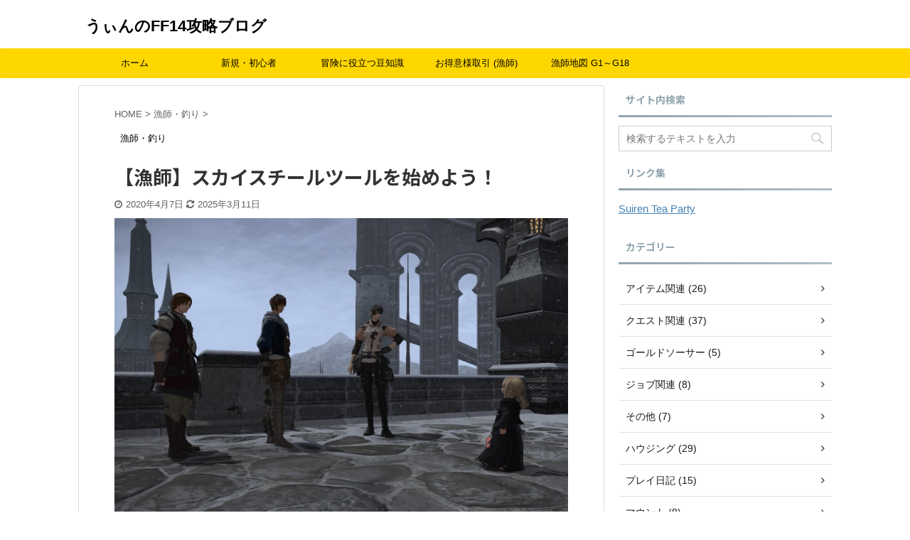

--- FILE ---
content_type: text/html; charset=UTF-8
request_url: https://ff14win.com/fishing/10003/
body_size: 22264
content:

<!DOCTYPE html>
<!--[if lt IE 7]>
<html class="ie6" lang="ja"> <![endif]-->
<!--[if IE 7]>
<html class="i7" lang="ja"> <![endif]-->
<!--[if IE 8]>
<html class="ie" lang="ja"> <![endif]-->
<!--[if gt IE 8]><!-->
<html lang="ja" class="s-navi-right ">
	<!--<![endif]-->
	<head prefix="og: http://ogp.me/ns# fb: http://ogp.me/ns/fb# article: http://ogp.me/ns/article#">
		<meta charset="UTF-8" >
		<meta name="viewport" content="width=device-width,initial-scale=1.0,user-scalable=no,viewport-fit=cover">
		<meta name="format-detection" content="telephone=no" >

		
		<link rel="alternate" type="application/rss+xml" title="うぃんのFF14攻略ブログ RSS Feed" href="https://ff14win.com/feed/" />
		<link rel="pingback" href="https://ff14win.com/xmlrpc.php" >
		<!--[if lt IE 9]>
		<script src="https://ff14win.com/wp-content/themes/affinger5-20200502115444/js/html5shiv.js"></script>
		<![endif]-->
				<meta name='robots' content='max-image-preview:large' />
<title>【漁師】スカイスチールツールを始めよう！</title>
<link rel='dns-prefetch' href='//ajax.googleapis.com' />
<link rel="alternate" title="oEmbed (JSON)" type="application/json+oembed" href="https://ff14win.com/wp-json/oembed/1.0/embed?url=https%3A%2F%2Fff14win.com%2Ffishing%2F10003%2F" />
<link rel="alternate" title="oEmbed (XML)" type="text/xml+oembed" href="https://ff14win.com/wp-json/oembed/1.0/embed?url=https%3A%2F%2Fff14win.com%2Ffishing%2F10003%2F&#038;format=xml" />
<style id='wp-img-auto-sizes-contain-inline-css' type='text/css'>
img:is([sizes=auto i],[sizes^="auto," i]){contain-intrinsic-size:3000px 1500px}
/*# sourceURL=wp-img-auto-sizes-contain-inline-css */
</style>
<style id='wp-emoji-styles-inline-css' type='text/css'>

	img.wp-smiley, img.emoji {
		display: inline !important;
		border: none !important;
		box-shadow: none !important;
		height: 1em !important;
		width: 1em !important;
		margin: 0 0.07em !important;
		vertical-align: -0.1em !important;
		background: none !important;
		padding: 0 !important;
	}
/*# sourceURL=wp-emoji-styles-inline-css */
</style>
<style id='wp-block-library-inline-css' type='text/css'>
:root{--wp-block-synced-color:#7a00df;--wp-block-synced-color--rgb:122,0,223;--wp-bound-block-color:var(--wp-block-synced-color);--wp-editor-canvas-background:#ddd;--wp-admin-theme-color:#007cba;--wp-admin-theme-color--rgb:0,124,186;--wp-admin-theme-color-darker-10:#006ba1;--wp-admin-theme-color-darker-10--rgb:0,107,160.5;--wp-admin-theme-color-darker-20:#005a87;--wp-admin-theme-color-darker-20--rgb:0,90,135;--wp-admin-border-width-focus:2px}@media (min-resolution:192dpi){:root{--wp-admin-border-width-focus:1.5px}}.wp-element-button{cursor:pointer}:root .has-very-light-gray-background-color{background-color:#eee}:root .has-very-dark-gray-background-color{background-color:#313131}:root .has-very-light-gray-color{color:#eee}:root .has-very-dark-gray-color{color:#313131}:root .has-vivid-green-cyan-to-vivid-cyan-blue-gradient-background{background:linear-gradient(135deg,#00d084,#0693e3)}:root .has-purple-crush-gradient-background{background:linear-gradient(135deg,#34e2e4,#4721fb 50%,#ab1dfe)}:root .has-hazy-dawn-gradient-background{background:linear-gradient(135deg,#faaca8,#dad0ec)}:root .has-subdued-olive-gradient-background{background:linear-gradient(135deg,#fafae1,#67a671)}:root .has-atomic-cream-gradient-background{background:linear-gradient(135deg,#fdd79a,#004a59)}:root .has-nightshade-gradient-background{background:linear-gradient(135deg,#330968,#31cdcf)}:root .has-midnight-gradient-background{background:linear-gradient(135deg,#020381,#2874fc)}:root{--wp--preset--font-size--normal:16px;--wp--preset--font-size--huge:42px}.has-regular-font-size{font-size:1em}.has-larger-font-size{font-size:2.625em}.has-normal-font-size{font-size:var(--wp--preset--font-size--normal)}.has-huge-font-size{font-size:var(--wp--preset--font-size--huge)}.has-text-align-center{text-align:center}.has-text-align-left{text-align:left}.has-text-align-right{text-align:right}.has-fit-text{white-space:nowrap!important}#end-resizable-editor-section{display:none}.aligncenter{clear:both}.items-justified-left{justify-content:flex-start}.items-justified-center{justify-content:center}.items-justified-right{justify-content:flex-end}.items-justified-space-between{justify-content:space-between}.screen-reader-text{border:0;clip-path:inset(50%);height:1px;margin:-1px;overflow:hidden;padding:0;position:absolute;width:1px;word-wrap:normal!important}.screen-reader-text:focus{background-color:#ddd;clip-path:none;color:#444;display:block;font-size:1em;height:auto;left:5px;line-height:normal;padding:15px 23px 14px;text-decoration:none;top:5px;width:auto;z-index:100000}html :where(.has-border-color){border-style:solid}html :where([style*=border-top-color]){border-top-style:solid}html :where([style*=border-right-color]){border-right-style:solid}html :where([style*=border-bottom-color]){border-bottom-style:solid}html :where([style*=border-left-color]){border-left-style:solid}html :where([style*=border-width]){border-style:solid}html :where([style*=border-top-width]){border-top-style:solid}html :where([style*=border-right-width]){border-right-style:solid}html :where([style*=border-bottom-width]){border-bottom-style:solid}html :where([style*=border-left-width]){border-left-style:solid}html :where(img[class*=wp-image-]){height:auto;max-width:100%}:where(figure){margin:0 0 1em}html :where(.is-position-sticky){--wp-admin--admin-bar--position-offset:var(--wp-admin--admin-bar--height,0px)}@media screen and (max-width:600px){html :where(.is-position-sticky){--wp-admin--admin-bar--position-offset:0px}}

/*# sourceURL=wp-block-library-inline-css */
</style><style id='global-styles-inline-css' type='text/css'>
:root{--wp--preset--aspect-ratio--square: 1;--wp--preset--aspect-ratio--4-3: 4/3;--wp--preset--aspect-ratio--3-4: 3/4;--wp--preset--aspect-ratio--3-2: 3/2;--wp--preset--aspect-ratio--2-3: 2/3;--wp--preset--aspect-ratio--16-9: 16/9;--wp--preset--aspect-ratio--9-16: 9/16;--wp--preset--color--black: #000000;--wp--preset--color--cyan-bluish-gray: #abb8c3;--wp--preset--color--white: #ffffff;--wp--preset--color--pale-pink: #f78da7;--wp--preset--color--vivid-red: #cf2e2e;--wp--preset--color--luminous-vivid-orange: #ff6900;--wp--preset--color--luminous-vivid-amber: #fcb900;--wp--preset--color--light-green-cyan: #7bdcb5;--wp--preset--color--vivid-green-cyan: #00d084;--wp--preset--color--pale-cyan-blue: #8ed1fc;--wp--preset--color--vivid-cyan-blue: #0693e3;--wp--preset--color--vivid-purple: #9b51e0;--wp--preset--color--soft-red: #e6514c;--wp--preset--color--light-grayish-red: #fdebee;--wp--preset--color--vivid-yellow: #ffc107;--wp--preset--color--very-pale-yellow: #fffde7;--wp--preset--color--very-light-gray: #fafafa;--wp--preset--color--very-dark-gray: #313131;--wp--preset--color--original-color-a: #43a047;--wp--preset--color--original-color-b: #795548;--wp--preset--color--original-color-c: #ec407a;--wp--preset--color--original-color-d: #9e9d24;--wp--preset--gradient--vivid-cyan-blue-to-vivid-purple: linear-gradient(135deg,rgb(6,147,227) 0%,rgb(155,81,224) 100%);--wp--preset--gradient--light-green-cyan-to-vivid-green-cyan: linear-gradient(135deg,rgb(122,220,180) 0%,rgb(0,208,130) 100%);--wp--preset--gradient--luminous-vivid-amber-to-luminous-vivid-orange: linear-gradient(135deg,rgb(252,185,0) 0%,rgb(255,105,0) 100%);--wp--preset--gradient--luminous-vivid-orange-to-vivid-red: linear-gradient(135deg,rgb(255,105,0) 0%,rgb(207,46,46) 100%);--wp--preset--gradient--very-light-gray-to-cyan-bluish-gray: linear-gradient(135deg,rgb(238,238,238) 0%,rgb(169,184,195) 100%);--wp--preset--gradient--cool-to-warm-spectrum: linear-gradient(135deg,rgb(74,234,220) 0%,rgb(151,120,209) 20%,rgb(207,42,186) 40%,rgb(238,44,130) 60%,rgb(251,105,98) 80%,rgb(254,248,76) 100%);--wp--preset--gradient--blush-light-purple: linear-gradient(135deg,rgb(255,206,236) 0%,rgb(152,150,240) 100%);--wp--preset--gradient--blush-bordeaux: linear-gradient(135deg,rgb(254,205,165) 0%,rgb(254,45,45) 50%,rgb(107,0,62) 100%);--wp--preset--gradient--luminous-dusk: linear-gradient(135deg,rgb(255,203,112) 0%,rgb(199,81,192) 50%,rgb(65,88,208) 100%);--wp--preset--gradient--pale-ocean: linear-gradient(135deg,rgb(255,245,203) 0%,rgb(182,227,212) 50%,rgb(51,167,181) 100%);--wp--preset--gradient--electric-grass: linear-gradient(135deg,rgb(202,248,128) 0%,rgb(113,206,126) 100%);--wp--preset--gradient--midnight: linear-gradient(135deg,rgb(2,3,129) 0%,rgb(40,116,252) 100%);--wp--preset--font-size--small: 13px;--wp--preset--font-size--medium: 20px;--wp--preset--font-size--large: 36px;--wp--preset--font-size--x-large: 42px;--wp--preset--spacing--20: 0.44rem;--wp--preset--spacing--30: 0.67rem;--wp--preset--spacing--40: 1rem;--wp--preset--spacing--50: 1.5rem;--wp--preset--spacing--60: 2.25rem;--wp--preset--spacing--70: 3.38rem;--wp--preset--spacing--80: 5.06rem;--wp--preset--shadow--natural: 6px 6px 9px rgba(0, 0, 0, 0.2);--wp--preset--shadow--deep: 12px 12px 50px rgba(0, 0, 0, 0.4);--wp--preset--shadow--sharp: 6px 6px 0px rgba(0, 0, 0, 0.2);--wp--preset--shadow--outlined: 6px 6px 0px -3px rgb(255, 255, 255), 6px 6px rgb(0, 0, 0);--wp--preset--shadow--crisp: 6px 6px 0px rgb(0, 0, 0);}:where(.is-layout-flex){gap: 0.5em;}:where(.is-layout-grid){gap: 0.5em;}body .is-layout-flex{display: flex;}.is-layout-flex{flex-wrap: wrap;align-items: center;}.is-layout-flex > :is(*, div){margin: 0;}body .is-layout-grid{display: grid;}.is-layout-grid > :is(*, div){margin: 0;}:where(.wp-block-columns.is-layout-flex){gap: 2em;}:where(.wp-block-columns.is-layout-grid){gap: 2em;}:where(.wp-block-post-template.is-layout-flex){gap: 1.25em;}:where(.wp-block-post-template.is-layout-grid){gap: 1.25em;}.has-black-color{color: var(--wp--preset--color--black) !important;}.has-cyan-bluish-gray-color{color: var(--wp--preset--color--cyan-bluish-gray) !important;}.has-white-color{color: var(--wp--preset--color--white) !important;}.has-pale-pink-color{color: var(--wp--preset--color--pale-pink) !important;}.has-vivid-red-color{color: var(--wp--preset--color--vivid-red) !important;}.has-luminous-vivid-orange-color{color: var(--wp--preset--color--luminous-vivid-orange) !important;}.has-luminous-vivid-amber-color{color: var(--wp--preset--color--luminous-vivid-amber) !important;}.has-light-green-cyan-color{color: var(--wp--preset--color--light-green-cyan) !important;}.has-vivid-green-cyan-color{color: var(--wp--preset--color--vivid-green-cyan) !important;}.has-pale-cyan-blue-color{color: var(--wp--preset--color--pale-cyan-blue) !important;}.has-vivid-cyan-blue-color{color: var(--wp--preset--color--vivid-cyan-blue) !important;}.has-vivid-purple-color{color: var(--wp--preset--color--vivid-purple) !important;}.has-black-background-color{background-color: var(--wp--preset--color--black) !important;}.has-cyan-bluish-gray-background-color{background-color: var(--wp--preset--color--cyan-bluish-gray) !important;}.has-white-background-color{background-color: var(--wp--preset--color--white) !important;}.has-pale-pink-background-color{background-color: var(--wp--preset--color--pale-pink) !important;}.has-vivid-red-background-color{background-color: var(--wp--preset--color--vivid-red) !important;}.has-luminous-vivid-orange-background-color{background-color: var(--wp--preset--color--luminous-vivid-orange) !important;}.has-luminous-vivid-amber-background-color{background-color: var(--wp--preset--color--luminous-vivid-amber) !important;}.has-light-green-cyan-background-color{background-color: var(--wp--preset--color--light-green-cyan) !important;}.has-vivid-green-cyan-background-color{background-color: var(--wp--preset--color--vivid-green-cyan) !important;}.has-pale-cyan-blue-background-color{background-color: var(--wp--preset--color--pale-cyan-blue) !important;}.has-vivid-cyan-blue-background-color{background-color: var(--wp--preset--color--vivid-cyan-blue) !important;}.has-vivid-purple-background-color{background-color: var(--wp--preset--color--vivid-purple) !important;}.has-black-border-color{border-color: var(--wp--preset--color--black) !important;}.has-cyan-bluish-gray-border-color{border-color: var(--wp--preset--color--cyan-bluish-gray) !important;}.has-white-border-color{border-color: var(--wp--preset--color--white) !important;}.has-pale-pink-border-color{border-color: var(--wp--preset--color--pale-pink) !important;}.has-vivid-red-border-color{border-color: var(--wp--preset--color--vivid-red) !important;}.has-luminous-vivid-orange-border-color{border-color: var(--wp--preset--color--luminous-vivid-orange) !important;}.has-luminous-vivid-amber-border-color{border-color: var(--wp--preset--color--luminous-vivid-amber) !important;}.has-light-green-cyan-border-color{border-color: var(--wp--preset--color--light-green-cyan) !important;}.has-vivid-green-cyan-border-color{border-color: var(--wp--preset--color--vivid-green-cyan) !important;}.has-pale-cyan-blue-border-color{border-color: var(--wp--preset--color--pale-cyan-blue) !important;}.has-vivid-cyan-blue-border-color{border-color: var(--wp--preset--color--vivid-cyan-blue) !important;}.has-vivid-purple-border-color{border-color: var(--wp--preset--color--vivid-purple) !important;}.has-vivid-cyan-blue-to-vivid-purple-gradient-background{background: var(--wp--preset--gradient--vivid-cyan-blue-to-vivid-purple) !important;}.has-light-green-cyan-to-vivid-green-cyan-gradient-background{background: var(--wp--preset--gradient--light-green-cyan-to-vivid-green-cyan) !important;}.has-luminous-vivid-amber-to-luminous-vivid-orange-gradient-background{background: var(--wp--preset--gradient--luminous-vivid-amber-to-luminous-vivid-orange) !important;}.has-luminous-vivid-orange-to-vivid-red-gradient-background{background: var(--wp--preset--gradient--luminous-vivid-orange-to-vivid-red) !important;}.has-very-light-gray-to-cyan-bluish-gray-gradient-background{background: var(--wp--preset--gradient--very-light-gray-to-cyan-bluish-gray) !important;}.has-cool-to-warm-spectrum-gradient-background{background: var(--wp--preset--gradient--cool-to-warm-spectrum) !important;}.has-blush-light-purple-gradient-background{background: var(--wp--preset--gradient--blush-light-purple) !important;}.has-blush-bordeaux-gradient-background{background: var(--wp--preset--gradient--blush-bordeaux) !important;}.has-luminous-dusk-gradient-background{background: var(--wp--preset--gradient--luminous-dusk) !important;}.has-pale-ocean-gradient-background{background: var(--wp--preset--gradient--pale-ocean) !important;}.has-electric-grass-gradient-background{background: var(--wp--preset--gradient--electric-grass) !important;}.has-midnight-gradient-background{background: var(--wp--preset--gradient--midnight) !important;}.has-small-font-size{font-size: var(--wp--preset--font-size--small) !important;}.has-medium-font-size{font-size: var(--wp--preset--font-size--medium) !important;}.has-large-font-size{font-size: var(--wp--preset--font-size--large) !important;}.has-x-large-font-size{font-size: var(--wp--preset--font-size--x-large) !important;}
/*# sourceURL=global-styles-inline-css */
</style>

<style id='classic-theme-styles-inline-css' type='text/css'>
/*! This file is auto-generated */
.wp-block-button__link{color:#fff;background-color:#32373c;border-radius:9999px;box-shadow:none;text-decoration:none;padding:calc(.667em + 2px) calc(1.333em + 2px);font-size:1.125em}.wp-block-file__button{background:#32373c;color:#fff;text-decoration:none}
/*# sourceURL=/wp-includes/css/classic-themes.min.css */
</style>
<link rel='stylesheet' id='ez-toc-css' href='https://ff14win.com/wp-content/plugins/easy-table-of-contents/assets/css/screen.min.css?ver=2.0.80' type='text/css' media='all' />
<style id='ez-toc-inline-css' type='text/css'>
div#ez-toc-container .ez-toc-title {font-size: 110%;}div#ez-toc-container .ez-toc-title {font-weight: 400;}div#ez-toc-container ul li , div#ez-toc-container ul li a {font-size: 100%;}div#ez-toc-container ul li , div#ez-toc-container ul li a {font-weight: 400;}div#ez-toc-container nav ul ul li {font-size: 100%;}.ez-toc-box-title {font-weight: bold; margin-bottom: 10px; text-align: center; text-transform: uppercase; letter-spacing: 1px; color: #666; padding-bottom: 5px;position:absolute;top:-4%;left:5%;background-color: inherit;transition: top 0.3s ease;}.ez-toc-box-title.toc-closed {top:-25%;}
/*# sourceURL=ez-toc-inline-css */
</style>
<link rel='stylesheet' id='normalize-css' href='https://ff14win.com/wp-content/themes/affinger5-20200502115444/css/normalize.css?ver=1.5.9' type='text/css' media='all' />
<link rel='stylesheet' id='font-awesome-css' href='https://ff14win.com/wp-content/themes/affinger5-20200502115444/css/fontawesome/css/font-awesome.min.css?ver=4.7.0' type='text/css' media='all' />
<link rel='stylesheet' id='font-awesome-animation-css' href='https://ff14win.com/wp-content/themes/affinger5-20200502115444/css/fontawesome/css/font-awesome-animation.min.css?ver=6.9' type='text/css' media='all' />
<link rel='stylesheet' id='st_svg-css' href='https://ff14win.com/wp-content/themes/affinger5-20200502115444/st_svg/style.css?ver=6.9' type='text/css' media='all' />
<link rel='stylesheet' id='slick-css' href='https://ff14win.com/wp-content/themes/affinger5-20200502115444/vendor/slick/slick.css?ver=1.8.0' type='text/css' media='all' />
<link rel='stylesheet' id='slick-theme-css' href='https://ff14win.com/wp-content/themes/affinger5-20200502115444/vendor/slick/slick-theme.css?ver=1.8.0' type='text/css' media='all' />
<link rel='stylesheet' id='fonts-googleapis-notosansjp-css' href='//fonts.googleapis.com/css?family=Noto+Sans+JP%3A400%2C700&#038;display=swap&#038;subset=japanese&#038;ver=6.9' type='text/css' media='all' />
<link rel='stylesheet' id='style-css' href='https://ff14win.com/wp-content/themes/affinger5-20200502115444/style.css?ver=6.9' type='text/css' media='all' />
<link rel='stylesheet' id='single-css' href='https://ff14win.com/wp-content/themes/affinger5-20200502115444/st-rankcss.php' type='text/css' media='all' />
<link rel='stylesheet' id='st-themecss-css' href='https://ff14win.com/wp-content/themes/affinger5-20200502115444/st-themecss-loader.php?ver=6.9' type='text/css' media='all' />
<script type="text/javascript" src="//ajax.googleapis.com/ajax/libs/jquery/1.11.3/jquery.min.js?ver=1.11.3" id="jquery-js"></script>
<link rel="https://api.w.org/" href="https://ff14win.com/wp-json/" /><link rel="alternate" title="JSON" type="application/json" href="https://ff14win.com/wp-json/wp/v2/posts/10003" /><link rel='shortlink' href='https://ff14win.com/?p=10003' />
<meta name="robots" content="index, follow" />
<meta name="keywords" content="漁師,スカイスチールツール">
<meta name="thumbnail" content="https://ff14win.com/wp-content/uploads/2020/04/Win-Heart-2020_04_07-17_56_45.jpg">
<meta name="google-site-verification" content="An-xQEuRayOElmgjMk3F7AepKaPo6NzKcVd8Cj0tS-k" />
<!-- Global site tag (gtag.js) - Google Analytics -->
<script async src="https://www.googletagmanager.com/gtag/js?id=G-JXB7GRJCPC"></script>
<script>
  window.dataLayer = window.dataLayer || [];
  function gtag(){dataLayer.push(arguments);}
  gtag('js', new Date());

  gtag('config', 'G-JXB7GRJCPC');
</script>
<link rel="canonical" href="https://ff14win.com/fishing/10003/" />
<style type="text/css" id="custom-background-css">
body.custom-background { background-color: #ffffff; }
</style>
	<link rel="icon" href="https://ff14win.com/wp-content/uploads/2021/05/cropped-18c001c8df9c406832652c52c77ccb90-32x32.jpg" sizes="32x32" />
<link rel="icon" href="https://ff14win.com/wp-content/uploads/2021/05/cropped-18c001c8df9c406832652c52c77ccb90-192x192.jpg" sizes="192x192" />
<link rel="apple-touch-icon" href="https://ff14win.com/wp-content/uploads/2021/05/cropped-18c001c8df9c406832652c52c77ccb90-180x180.jpg" />
<meta name="msapplication-TileImage" content="https://ff14win.com/wp-content/uploads/2021/05/cropped-18c001c8df9c406832652c52c77ccb90-270x270.jpg" />
			<script>
		(function (i, s, o, g, r, a, m) {
			i['GoogleAnalyticsObject'] = r;
			i[r] = i[r] || function () {
					(i[r].q = i[r].q || []).push(arguments)
				}, i[r].l = 1 * new Date();
			a = s.createElement(o),
				m = s.getElementsByTagName(o)[0];
			a.async = 1;
			a.src = g;
			m.parentNode.insertBefore(a, m)
		})(window, document, 'script', '//www.google-analytics.com/analytics.js', 'ga');

		ga('create', 'UA-98677997-1', 'auto');
		ga('send', 'pageview');

	</script>
				<!-- OGP -->
	
						<meta name="twitter:card" content="summary_large_image">
				<meta name="twitter:site" content="@ff14win">
		<meta name="twitter:title" content="【漁師】スカイスチールツールを始めよう！">
		<meta name="twitter:description" content="スタートから完成までの道のりまとめ！ スポンサーリンク クエストを受注する イシュガルドの雲霧街で受 ...">
		<meta name="twitter:image" content="https://ff14win.com/wp-content/uploads/2020/04/Win-Heart-2020_04_07-17_56_45.jpg">
		<!-- /OGP -->
		


<script>
jQuery(function(){
    jQuery('.st-btn-open').click(function(){
        jQuery(this).next('.st-slidebox').stop(true, true).slideToggle();
    });
});
</script>

<script>
	jQuery(function(){
		jQuery("#toc_container:not(:has(ul ul))").addClass("only-toc");
		jQuery(".st-ac-box ul:has(.cat-item)").each(function(){
			jQuery(this).addClass("st-ac-cat");
		});
	});
</script>

<script>
	jQuery(function(){
						jQuery('.st-star').parent('.rankh4').css('padding-bottom','5px'); // スターがある場合のランキング見出し調整
	});
</script>

			</head>
	<body class="wp-singular post-template-default single single-post postid-10003 single-format-standard custom-background wp-theme-affinger5-20200502115444 not-front-page" >
				<div id="st-ami">
				<div id="wrapper" class="">
				<div id="wrapper-in">
					<header id="">
						<div id="headbox-bg">
							<div class="clearfix" id="headbox">
										<nav id="s-navi" class="pcnone">
			<dl class="acordion">
				<dt class="trigger">
					<p class="acordion_button"><span class="op has-text"><i class="fa st-svg-menu"></i></span></p>
					
								<!-- 追加メニュー -->
								
								<!-- 追加メニュー2 -->
								
									</dt>

				<dd class="acordion_tree">
					<div class="acordion_tree_content">

						

														<div class="menu-%e3%83%9b%e3%83%bc%e3%83%a0-container"><ul id="menu-%e3%83%9b%e3%83%bc%e3%83%a0" class="menu"><li id="menu-item-24" class="menu-item menu-item-type-custom menu-item-object-custom menu-item-home menu-item-24"><a href="https://ff14win.com/"><span class="menu-item-label">ホーム</span></a></li>
<li id="menu-item-7780" class="menu-item menu-item-type-taxonomy menu-item-object-category menu-item-7780"><a href="https://ff14win.com/category/beginner/"><span class="menu-item-label">新規・初心者</span></a></li>
<li id="menu-item-7781" class="menu-item menu-item-type-taxonomy menu-item-object-category menu-item-7781"><a href="https://ff14win.com/category/nice-tips/"><span class="menu-item-label">冒険に役立つ豆知識</span></a></li>
<li id="menu-item-212" class="menu-item menu-item-type-post_type menu-item-object-post menu-item-212"><a href="https://ff14win.com/fishing/76/"><span class="menu-item-label">お得意様取引 (漁師)</span></a></li>
<li id="menu-item-15393" class="menu-item menu-item-type-post_type menu-item-object-post menu-item-15393"><a href="https://ff14win.com/fishing/14838/"><span class="menu-item-label">漁師地図 G1～G18</span></a></li>
</ul></div>							<div class="clear"></div>

						
					</div>
				</dd>
			</dl>
		</nav>
										<div id="header-l">
										
            
			
				<!-- キャプション -->
				                
					              		 	 <p class="descr sitenametop">
               		     	               			 </p>
					                    
				                
				<!-- ロゴ又はブログ名 -->
				              		  <p class="sitename"><a href="https://ff14win.com/">
                  		                      		    うぃんのFF14攻略ブログ                   		               		  </a></p>
            					<!-- ロゴ又はブログ名ここまで -->

			    
		
    									</div><!-- /#header-l -->
								<div id="header-r" class="smanone">
									
								</div><!-- /#header-r -->
							</div><!-- /#headbox-bg -->
						</div><!-- /#headbox clearfix -->

						
						
						
						
											
<div id="gazou-wide">
			<div id="st-menubox">
			<div id="st-menuwide">
				<nav class="smanone clearfix"><ul id="menu-%e3%83%9b%e3%83%bc%e3%83%a0-1" class="menu"><li class="menu-item menu-item-type-custom menu-item-object-custom menu-item-home menu-item-24"><a href="https://ff14win.com/">ホーム</a></li>
<li class="menu-item menu-item-type-taxonomy menu-item-object-category menu-item-7780"><a href="https://ff14win.com/category/beginner/">新規・初心者</a></li>
<li class="menu-item menu-item-type-taxonomy menu-item-object-category menu-item-7781"><a href="https://ff14win.com/category/nice-tips/">冒険に役立つ豆知識</a></li>
<li class="menu-item menu-item-type-post_type menu-item-object-post menu-item-212"><a href="https://ff14win.com/fishing/76/">お得意様取引 (漁師)</a></li>
<li class="menu-item menu-item-type-post_type menu-item-object-post menu-item-15393"><a href="https://ff14win.com/fishing/14838/">漁師地図 G1～G18</a></li>
</ul></nav>			</div>
		</div>
				</div>
					
					
					</header>

					

					<div id="content-w">

					
					
					
	
			<div id="st-header-post-under-box" class="st-header-post-no-data "
		     style="">
			<div class="st-dark-cover">
							</div>
		</div>
	

<div id="content" class="clearfix">
	<div id="contentInner">
		<main>
			<article>
				<div id="post-10003" class="st-post post-10003 post type-post status-publish format-standard has-post-thumbnail hentry category-fishing">

					
																
					
					<!--ぱんくず -->
											<div
							id="breadcrumb">
							<ol itemscope itemtype="http://schema.org/BreadcrumbList">
								<li itemprop="itemListElement" itemscope itemtype="http://schema.org/ListItem">
									<a href="https://ff14win.com" itemprop="item">
										<span itemprop="name">HOME</span>
									</a>
									&gt;
									<meta itemprop="position" content="1"/>
								</li>

								
																	<li itemprop="itemListElement" itemscope itemtype="http://schema.org/ListItem">
										<a href="https://ff14win.com/category/fishing/" itemprop="item">
											<span
												itemprop="name">漁師・釣り</span>
										</a>
										&gt;
										<meta itemprop="position" content="2"/>
									</li>
																								</ol>

													</div>
										<!--/ ぱんくず -->

					<!--ループ開始 -->
										
																									<p class="st-catgroup">
								<a href="https://ff14win.com/category/fishing/" title="View all posts in 漁師・釣り" rel="category tag"><span class="catname st-catid7">漁師・釣り</span></a>							</p>
						
						<h1 class="entry-title">【漁師】スカイスチールツールを始めよう！</h1>

						
	<div class="blogbox ">
		<p><span class="kdate">
												<i class="fa fa-clock-o"></i>2020年4月7日								<i class="fa fa-refresh"></i><time class="updated" datetime="2025-03-11T13:10:37+0900">2025年3月11日</time>
					</span></p>
	</div>
					
					
					<div class="mainbox">
						<div id="nocopy" ><!-- コピー禁止エリアここから -->
							
																						
							<div class="entry-content">
								<p><img loading="lazy" decoding="async" class="alignnone size-full wp-image-10008" src="https://ff14win.com/wp-content/uploads/2020/04/Win-Heart-2020_04_07-17_56_45.jpg" alt="" width="1509" height="998" srcset="https://ff14win.com/wp-content/uploads/2020/04/Win-Heart-2020_04_07-17_56_45.jpg 1509w, https://ff14win.com/wp-content/uploads/2020/04/Win-Heart-2020_04_07-17_56_45-300x198.jpg 300w, https://ff14win.com/wp-content/uploads/2020/04/Win-Heart-2020_04_07-17_56_45-1024x677.jpg 1024w, https://ff14win.com/wp-content/uploads/2020/04/Win-Heart-2020_04_07-17_56_45-768x508.jpg 768w" sizes="auto, (max-width: 1509px) 100vw, 1509px" /></p>
<p>スタートから完成までの道のりまとめ！</p>

		<p style="color:#666;margin-bottom:5px;">スポンサーリンク</p>
		<div class="middle-ad">
							
		
		
		<div class="textwidget custom-html-widget">
			<script async src="https://pagead2.googlesyndication.com/pagead/js/adsbygoogle.js"></script>
<!-- 336×280 -->
<ins class="adsbygoogle"
     style="display:inline-block;width:336px;height:280px"
     data-ad-client="ca-pub-8176843333163826"
     data-ad-slot="7062638599"></ins>
<script>
     (adsbygoogle = window.adsbygoogle || []).push({});
</script>		</div>

		
							</div>

        
	

<div id="ez-toc-container" class="ez-toc-v2_0_80 counter-hierarchy ez-toc-counter ez-toc-grey ez-toc-container-direction">
<div class="ez-toc-title-container">
<p class="ez-toc-title" style="cursor:inherit">目次</p>
<span class="ez-toc-title-toggle"><a href="#" class="ez-toc-pull-right ez-toc-btn ez-toc-btn-xs ez-toc-btn-default ez-toc-toggle" aria-label="Toggle Table of Content"><span class="ez-toc-js-icon-con"><span class=""><span class="eztoc-hide" style="display:none;">Toggle</span><span class="ez-toc-icon-toggle-span"><svg style="fill: #999;color:#999" xmlns="http://www.w3.org/2000/svg" class="list-377408" width="20px" height="20px" viewBox="0 0 24 24" fill="none"><path d="M6 6H4v2h2V6zm14 0H8v2h12V6zM4 11h2v2H4v-2zm16 0H8v2h12v-2zM4 16h2v2H4v-2zm16 0H8v2h12v-2z" fill="currentColor"></path></svg><svg style="fill: #999;color:#999" class="arrow-unsorted-368013" xmlns="http://www.w3.org/2000/svg" width="10px" height="10px" viewBox="0 0 24 24" version="1.2" baseProfile="tiny"><path d="M18.2 9.3l-6.2-6.3-6.2 6.3c-.2.2-.3.4-.3.7s.1.5.3.7c.2.2.4.3.7.3h11c.3 0 .5-.1.7-.3.2-.2.3-.5.3-.7s-.1-.5-.3-.7zM5.8 14.7l6.2 6.3 6.2-6.3c.2-.2.3-.5.3-.7s-.1-.5-.3-.7c-.2-.2-.4-.3-.7-.3h-11c-.3 0-.5.1-.7.3-.2.2-.3.5-.3.7s.1.5.3.7z"/></svg></span></span></span></a></span></div>
<nav><ul class='ez-toc-list ez-toc-list-level-1 ' ><li class='ez-toc-page-1 ez-toc-heading-level-2'><a class="ez-toc-link ez-toc-heading-1" href="#%E3%82%AF%E3%82%A8%E3%82%B9%E3%83%88%E3%82%92%E5%8F%97%E6%B3%A8%E3%81%99%E3%82%8B" >クエストを受注する</a></li><li class='ez-toc-page-1 ez-toc-heading-level-2'><a class="ez-toc-link ez-toc-heading-2" href="#%E6%BC%81%E5%B8%AB%E3%81%A7%E3%81%AE%E6%BA%96%E5%82%99" >漁師での準備</a></li><li class='ez-toc-page-1 ez-toc-heading-level-2'><a class="ez-toc-link ez-toc-heading-3" href="#%E7%AC%AC2%E6%AE%B5%E9%9A%8E%E3%81%B8%E3%81%AE%E6%94%B9%E8%89%AF" >第2段階への改良</a></li><li class='ez-toc-page-1 ez-toc-heading-level-2'><a class="ez-toc-link ez-toc-heading-4" href="#%E7%AC%AC3%E6%AE%B5%E9%9A%8E%E3%81%B8%E3%81%AE%E6%94%B9%E8%89%AF" >第3段階への改良</a></li><li class='ez-toc-page-1 ez-toc-heading-level-2'><a class="ez-toc-link ez-toc-heading-5" href="#%E4%BB%A5%E9%99%8D%E3%81%AE%E5%A4%A7%E4%BA%8B%E3%81%AA%E6%B3%A8%E6%84%8F%E7%82%B9" >以降の大事な注意点</a></li><li class='ez-toc-page-1 ez-toc-heading-level-2'><a class="ez-toc-link ez-toc-heading-6" href="#%E7%AC%AC4%E6%AE%B5%E9%9A%8E%E3%81%B8%E3%81%AE%E6%94%B9%E8%89%AF" >第4段階への改良</a></li><li class='ez-toc-page-1 ez-toc-heading-level-2'><a class="ez-toc-link ez-toc-heading-7" href="#%E7%AC%AC5%E6%AE%B5%E9%9A%8E%E3%81%B8%E3%81%AE%E6%94%B9%E8%89%AF" >第5段階への改良</a></li><li class='ez-toc-page-1 ez-toc-heading-level-2'><a class="ez-toc-link ez-toc-heading-8" href="#%E6%9C%80%E7%B5%82%E6%AE%B5%E9%9A%8E%E3%81%B8%E3%81%AE%E6%94%B9%E8%89%AF" >最終段階への改良</a></li></ul></nav></div>
<h2><span class="ez-toc-section" id="%E3%82%AF%E3%82%A8%E3%82%B9%E3%83%88%E3%82%92%E5%8F%97%E6%B3%A8%E3%81%99%E3%82%8B"></span>クエストを受注する<span class="ez-toc-section-end"></span></h2>
<p><img loading="lazy" decoding="async" class="alignnone size-full wp-image-10004" src="https://ff14win.com/wp-content/uploads/2020/04/Win-Heart-2020_04_07-17_53_59.jpg" alt="" width="1669" height="1010" srcset="https://ff14win.com/wp-content/uploads/2020/04/Win-Heart-2020_04_07-17_53_59.jpg 1669w, https://ff14win.com/wp-content/uploads/2020/04/Win-Heart-2020_04_07-17_53_59-300x182.jpg 300w, https://ff14win.com/wp-content/uploads/2020/04/Win-Heart-2020_04_07-17_53_59-1024x620.jpg 1024w, https://ff14win.com/wp-content/uploads/2020/04/Win-Heart-2020_04_07-17_53_59-768x465.jpg 768w, https://ff14win.com/wp-content/uploads/2020/04/Win-Heart-2020_04_07-17_53_59-1536x930.jpg 1536w" sizes="auto, (max-width: 1669px) 100vw, 1669px" /></p>
<p>イシュガルドの雲霧街で受注しよう。復興に参加して「蒼天を仰ぐ街」をクリアしていることが前提条件。</p>
			<a href="https://ff14win.com/quest/8361/" class="st-cardlink">
			<div class="kanren st-cardbox">
								<dl class="clearfix">
					<dt class="st-card-img">
															<img loading="lazy" decoding="async" width="150" height="150" src="https://ff14win.com/wp-content/uploads/2019/11/Win-Heart-2020_03_14-06_52_57-150x150.jpg" class="attachment-st_thumb150 size-st_thumb150 wp-post-image" alt="" srcset="https://ff14win.com/wp-content/uploads/2019/11/Win-Heart-2020_03_14-06_52_57-150x150.jpg 150w, https://ff14win.com/wp-content/uploads/2019/11/Win-Heart-2020_03_14-06_52_57-60x60.jpg 60w" sizes="auto, (max-width: 150px) 100vw, 150px" />												</dt>
					<dd>
													<h5 class="st-cardbox-t">イシュガルド復興の進め方について！</h5>
						
													<div class="st-card-excerpt smanone">
								<p>イシュガルド復興の進め方について！ スポンサーリンク はじめに 復興が完了していても引き続き参加可能 ... </p>
							</div>
																			<p class="cardbox-more">続きを見る</p>
											</dd>
				</dl>
			</div>
			</a>
			
<p>&nbsp;</p>
<p><img decoding="async" src="https://ff14win.com/wp-content/uploads/2021/08/6ed7519d2e2f6354a67c1e9536d0e8df-scaled.jpg" /></p>
<p>他クラスでスカイスチールツールを始めている場合はデニスから釣り竿を買うだけで大丈夫。買った釣り竿を強化していこう！</p>
<p>&nbsp;</p>
<h2><span class="ez-toc-section" id="%E6%BC%81%E5%B8%AB%E3%81%A7%E3%81%AE%E6%BA%96%E5%82%99"></span>漁師での準備<span class="ez-toc-section-end"></span></h2>
<p>専用餌のスカイボールを使います。</p>
<p><img loading="lazy" decoding="async" class="alignnone size-full wp-image-10005" src="https://ff14win.com/wp-content/uploads/2020/04/Win-Heart-2020_04_07-18_34_39.jpg" alt="" width="1350" height="889" srcset="https://ff14win.com/wp-content/uploads/2020/04/Win-Heart-2020_04_07-18_34_39.jpg 1350w, https://ff14win.com/wp-content/uploads/2020/04/Win-Heart-2020_04_07-18_34_39-300x198.jpg 300w, https://ff14win.com/wp-content/uploads/2020/04/Win-Heart-2020_04_07-18_34_39-1024x674.jpg 1024w, https://ff14win.com/wp-content/uploads/2020/04/Win-Heart-2020_04_07-18_34_39-768x506.jpg 768w" sizes="auto, (max-width: 1350px) 100vw, 1350px" /></p>
<p>工房にいるデニスが販売。たくさん買っておこう！</p>
<p>&nbsp;</p>
<h2><span class="ez-toc-section" id="%E7%AC%AC2%E6%AE%B5%E9%9A%8E%E3%81%B8%E3%81%AE%E6%94%B9%E8%89%AF"></span>第2段階への改良<span class="ez-toc-section-end"></span></h2>
<p>智慧珊瑚×40必要。</p>
<p><img loading="lazy" decoding="async" class="alignnone size-full wp-image-10006" src="https://ff14win.com/wp-content/uploads/2020/04/Win-Heart-2020_04_07-18_17_57.jpg" alt="" width="1388" height="855" srcset="https://ff14win.com/wp-content/uploads/2020/04/Win-Heart-2020_04_07-18_17_57.jpg 1388w, https://ff14win.com/wp-content/uploads/2020/04/Win-Heart-2020_04_07-18_17_57-300x185.jpg 300w, https://ff14win.com/wp-content/uploads/2020/04/Win-Heart-2020_04_07-18_17_57-1024x631.jpg 1024w, https://ff14win.com/wp-content/uploads/2020/04/Win-Heart-2020_04_07-18_17_57-768x473.jpg 768w" sizes="auto, (max-width: 1388px) 100vw, 1388px" /></p>
<p>低地ドラヴァニアのサリャク河で釣れます。近くに中州もあるので注意。</p>
<p>&nbsp;</p>
<p><img loading="lazy" decoding="async" class="alignnone size-full wp-image-15311" src="https://ff14win.com/wp-content/uploads/2020/04/8ea8ddf810240b14e93ff897f464bd91-scaled.jpg" alt="" width="2560" height="1440" srcset="https://ff14win.com/wp-content/uploads/2020/04/8ea8ddf810240b14e93ff897f464bd91-scaled.jpg 2560w, https://ff14win.com/wp-content/uploads/2020/04/8ea8ddf810240b14e93ff897f464bd91-300x169.jpg 300w, https://ff14win.com/wp-content/uploads/2020/04/8ea8ddf810240b14e93ff897f464bd91-1024x576.jpg 1024w, https://ff14win.com/wp-content/uploads/2020/04/8ea8ddf810240b14e93ff897f464bd91-768x432.jpg 768w, https://ff14win.com/wp-content/uploads/2020/04/8ea8ddf810240b14e93ff897f464bd91-1536x864.jpg 1536w, https://ff14win.com/wp-content/uploads/2020/04/8ea8ddf810240b14e93ff897f464bd91-2048x1152.jpg 2048w" sizes="auto, (max-width: 2560px) 100vw, 2560px" /></p>
<p>弱震 (!) に狙いを絞る、釣れればセイムキャスト→ダブルフッキング</p>
<p>&nbsp;</p>
<p><img loading="lazy" decoding="async" class="alignnone size-full wp-image-15312" src="https://ff14win.com/wp-content/uploads/2020/04/e135351becc0c172319115bb3404e164.jpg" alt="" width="1217" height="906" srcset="https://ff14win.com/wp-content/uploads/2020/04/e135351becc0c172319115bb3404e164.jpg 1217w, https://ff14win.com/wp-content/uploads/2020/04/e135351becc0c172319115bb3404e164-300x223.jpg 300w, https://ff14win.com/wp-content/uploads/2020/04/e135351becc0c172319115bb3404e164-1024x762.jpg 1024w, https://ff14win.com/wp-content/uploads/2020/04/e135351becc0c172319115bb3404e164-768x572.jpg 768w, https://ff14win.com/wp-content/uploads/2020/04/e135351becc0c172319115bb3404e164-640x475.jpg 640w, https://ff14win.com/wp-content/uploads/2020/04/e135351becc0c172319115bb3404e164-343x254.jpg 343w, https://ff14win.com/wp-content/uploads/2020/04/e135351becc0c172319115bb3404e164-202x150.jpg 202w" sizes="auto, (max-width: 1217px) 100vw, 1217px" /></p>
<p>工房にいるデニスに渡して強化！</p>
<p>&nbsp;</p>
<h2><span class="ez-toc-section" id="%E7%AC%AC3%E6%AE%B5%E9%9A%8E%E3%81%B8%E3%81%AE%E6%94%B9%E8%89%AF"></span>第3段階への改良<span class="ez-toc-section-end"></span></h2>
<p>竜骨貝×60必要。</p>
<p><img loading="lazy" decoding="async" class="alignnone size-full wp-image-10026" src="https://ff14win.com/wp-content/uploads/2020/04/Win-Heart-2020_04_07-20_25_09.jpg" alt="" width="1389" height="857" srcset="https://ff14win.com/wp-content/uploads/2020/04/Win-Heart-2020_04_07-20_25_09.jpg 1389w, https://ff14win.com/wp-content/uploads/2020/04/Win-Heart-2020_04_07-20_25_09-300x185.jpg 300w, https://ff14win.com/wp-content/uploads/2020/04/Win-Heart-2020_04_07-20_25_09-1024x632.jpg 1024w, https://ff14win.com/wp-content/uploads/2020/04/Win-Heart-2020_04_07-20_25_09-768x474.jpg 768w" sizes="auto, (max-width: 1389px) 100vw, 1389px" /></p>
<p>クルザス西部高地のドラゴンスピットで釣れます。高地ドラヴァニアから向かうと近道。</p>
<p>&nbsp;</p>
<p><img loading="lazy" decoding="async" class="alignnone size-full wp-image-15313" src="https://ff14win.com/wp-content/uploads/2020/04/98f7ef17bde76555f9f6ce387823e6c5-scaled.jpg" alt="" width="2560" height="1440" srcset="https://ff14win.com/wp-content/uploads/2020/04/98f7ef17bde76555f9f6ce387823e6c5-scaled.jpg 2560w, https://ff14win.com/wp-content/uploads/2020/04/98f7ef17bde76555f9f6ce387823e6c5-300x169.jpg 300w, https://ff14win.com/wp-content/uploads/2020/04/98f7ef17bde76555f9f6ce387823e6c5-1024x576.jpg 1024w, https://ff14win.com/wp-content/uploads/2020/04/98f7ef17bde76555f9f6ce387823e6c5-768x432.jpg 768w, https://ff14win.com/wp-content/uploads/2020/04/98f7ef17bde76555f9f6ce387823e6c5-1536x864.jpg 1536w, https://ff14win.com/wp-content/uploads/2020/04/98f7ef17bde76555f9f6ce387823e6c5-2048x1152.jpg 2048w" sizes="auto, (max-width: 2560px) 100vw, 2560px" /></p>
<p>弱震 (!) に狙いを絞る、オーガホーンが釣れたらトレードリリース、引き続き狙いを絞ってダブルフッキング</p>
<p>&nbsp;</p>
<p><img loading="lazy" decoding="async" class="alignnone size-full wp-image-15317" src="https://ff14win.com/wp-content/uploads/2020/04/24029763fb889fa6490708cb6109e188.jpg" alt="" width="1195" height="904" srcset="https://ff14win.com/wp-content/uploads/2020/04/24029763fb889fa6490708cb6109e188.jpg 1195w, https://ff14win.com/wp-content/uploads/2020/04/24029763fb889fa6490708cb6109e188-300x227.jpg 300w, https://ff14win.com/wp-content/uploads/2020/04/24029763fb889fa6490708cb6109e188-1024x775.jpg 1024w, https://ff14win.com/wp-content/uploads/2020/04/24029763fb889fa6490708cb6109e188-768x581.jpg 768w" sizes="auto, (max-width: 1195px) 100vw, 1195px" /></p>
<p>デニスに渡して受け取る→装備してニミに見せて完了！</p>
<p>&nbsp;</p>
<p><img loading="lazy" decoding="async" class="alignnone size-full wp-image-10045" src="https://ff14win.com/wp-content/uploads/2020/04/Win-Heart-2020_04_08-08_51_58.jpg" alt="" width="1519" height="1003" srcset="https://ff14win.com/wp-content/uploads/2020/04/Win-Heart-2020_04_08-08_51_58.jpg 1519w, https://ff14win.com/wp-content/uploads/2020/04/Win-Heart-2020_04_08-08_51_58-300x198.jpg 300w, https://ff14win.com/wp-content/uploads/2020/04/Win-Heart-2020_04_08-08_51_58-1024x676.jpg 1024w, https://ff14win.com/wp-content/uploads/2020/04/Win-Heart-2020_04_08-08_51_58-768x507.jpg 768w" sizes="auto, (max-width: 1519px) 100vw, 1519px" /></p>
<p>ここで一区切り。次に向けてのクエストが工房前で発生しています。</p>
<p>&nbsp;</p>
<p><img loading="lazy" decoding="async" class="alignnone size-full wp-image-12049" src="https://ff14win.com/wp-content/uploads/2020/04/Win-Heart-2020_10_14-07_40_50.jpg" alt="" width="1399" height="936" srcset="https://ff14win.com/wp-content/uploads/2020/04/Win-Heart-2020_10_14-07_40_50.jpg 1399w, https://ff14win.com/wp-content/uploads/2020/04/Win-Heart-2020_10_14-07_40_50-300x201.jpg 300w, https://ff14win.com/wp-content/uploads/2020/04/Win-Heart-2020_10_14-07_40_50-1024x685.jpg 1024w, https://ff14win.com/wp-content/uploads/2020/04/Win-Heart-2020_10_14-07_40_50-768x514.jpg 768w" sizes="auto, (max-width: 1399px) 100vw, 1399px" /></p>
<p>次は第4段階！</p>
<p>&nbsp;</p>
<h2><span class="ez-toc-section" id="%E4%BB%A5%E9%99%8D%E3%81%AE%E5%A4%A7%E4%BA%8B%E3%81%AA%E6%B3%A8%E6%84%8F%E7%82%B9"></span>以降の大事な注意点<span class="ez-toc-section-end"></span></h2>
<p>以降も餌はスカイボールを使います。</p>
<p><img loading="lazy" decoding="async" class="alignnone size-full wp-image-12050" src="https://ff14win.com/wp-content/uploads/2020/04/Win-Heart-2020_10_14-07_44_47.jpg" alt="" width="1920" height="1080" srcset="https://ff14win.com/wp-content/uploads/2020/04/Win-Heart-2020_10_14-07_44_47.jpg 1920w, https://ff14win.com/wp-content/uploads/2020/04/Win-Heart-2020_10_14-07_44_47-300x169.jpg 300w, https://ff14win.com/wp-content/uploads/2020/04/Win-Heart-2020_10_14-07_44_47-1024x576.jpg 1024w, https://ff14win.com/wp-content/uploads/2020/04/Win-Heart-2020_10_14-07_44_47-768x432.jpg 768w, https://ff14win.com/wp-content/uploads/2020/04/Win-Heart-2020_10_14-07_44_47-1536x864.jpg 1536w" sizes="auto, (max-width: 1920px) 100vw, 1920px" /></p>
<p>ここからは材料を釣る際、スカイスチールツールを装備している必要があります。全く釣れないという場合は釣り竿を確認してみて。</p>
<p>&nbsp;</p>
<h2><span class="ez-toc-section" id="%E7%AC%AC4%E6%AE%B5%E9%9A%8E%E3%81%B8%E3%81%AE%E6%94%B9%E8%89%AF"></span>第4段階への改良<span class="ez-toc-section-end"></span></h2>
<p>梅花貝×60必要。</p>
<p><img loading="lazy" decoding="async" class="alignnone size-full wp-image-12051" src="https://ff14win.com/wp-content/uploads/2020/04/Win-Heart-2020_10_14-09_30_57.jpg" alt="" width="1387" height="860" srcset="https://ff14win.com/wp-content/uploads/2020/04/Win-Heart-2020_10_14-09_30_57.jpg 1387w, https://ff14win.com/wp-content/uploads/2020/04/Win-Heart-2020_10_14-09_30_57-300x186.jpg 300w, https://ff14win.com/wp-content/uploads/2020/04/Win-Heart-2020_10_14-09_30_57-1024x635.jpg 1024w, https://ff14win.com/wp-content/uploads/2020/04/Win-Heart-2020_10_14-09_30_57-768x476.jpg 768w" sizes="auto, (max-width: 1387px) 100vw, 1387px" /></p>
<p>ヤンサの梅泉郷で釣れます。</p>
<p>&nbsp;</p>
<p><img loading="lazy" decoding="async" class="alignnone size-full wp-image-15319" src="https://ff14win.com/wp-content/uploads/2020/04/7506131136e403215d98c657767335cf-scaled.jpg" alt="" width="2560" height="1440" srcset="https://ff14win.com/wp-content/uploads/2020/04/7506131136e403215d98c657767335cf-scaled.jpg 2560w, https://ff14win.com/wp-content/uploads/2020/04/7506131136e403215d98c657767335cf-300x169.jpg 300w, https://ff14win.com/wp-content/uploads/2020/04/7506131136e403215d98c657767335cf-1024x576.jpg 1024w, https://ff14win.com/wp-content/uploads/2020/04/7506131136e403215d98c657767335cf-768x432.jpg 768w, https://ff14win.com/wp-content/uploads/2020/04/7506131136e403215d98c657767335cf-1536x864.jpg 1536w, https://ff14win.com/wp-content/uploads/2020/04/7506131136e403215d98c657767335cf-2048x1152.jpg 2048w" sizes="auto, (max-width: 2560px) 100vw, 2560px" /></p>
<p>弱震 (!) に狙いを絞ってダブルフッキング！</p>
<p>&nbsp;</p>
<p><img loading="lazy" decoding="async" class="alignnone size-full wp-image-15321" src="https://ff14win.com/wp-content/uploads/2020/04/bdac80c003d9c2c3dd513cdcb9bf2f0b.jpg" alt="" width="1204" height="913" srcset="https://ff14win.com/wp-content/uploads/2020/04/bdac80c003d9c2c3dd513cdcb9bf2f0b.jpg 1204w, https://ff14win.com/wp-content/uploads/2020/04/bdac80c003d9c2c3dd513cdcb9bf2f0b-300x227.jpg 300w, https://ff14win.com/wp-content/uploads/2020/04/bdac80c003d9c2c3dd513cdcb9bf2f0b-1024x777.jpg 1024w, https://ff14win.com/wp-content/uploads/2020/04/bdac80c003d9c2c3dd513cdcb9bf2f0b-768x582.jpg 768w" sizes="auto, (max-width: 1204px) 100vw, 1204px" /></p>
<p>工房にいるデニスに梅花貝を渡して、漁道具の改良用部材を6個入手。</p>
<p>&nbsp;</p>
<p><img loading="lazy" decoding="async" class="alignnone size-full wp-image-12056" src="https://ff14win.com/wp-content/uploads/2020/04/Win-Heart-2020_10_14-09_26_41.jpg" alt="" width="1316" height="928" srcset="https://ff14win.com/wp-content/uploads/2020/04/Win-Heart-2020_10_14-09_26_41.jpg 1316w, https://ff14win.com/wp-content/uploads/2020/04/Win-Heart-2020_10_14-09_26_41-300x212.jpg 300w, https://ff14win.com/wp-content/uploads/2020/04/Win-Heart-2020_10_14-09_26_41-1024x722.jpg 1024w, https://ff14win.com/wp-content/uploads/2020/04/Win-Heart-2020_10_14-09_26_41-768x542.jpg 768w" sizes="auto, (max-width: 1316px) 100vw, 1316px" /></p>
<p>部材だけでは報告できず、装備しているスカイスチールツールと一緒に渡す必要があります。</p>
<p>適当な釣り竿を用意して装備を外す。</p>
<p><img loading="lazy" decoding="async" class="alignnone size-full wp-image-12057" src="https://ff14win.com/wp-content/uploads/2020/04/Win-Heart-2020_10_14-09_26_51.jpg" alt="" width="1322" height="924" srcset="https://ff14win.com/wp-content/uploads/2020/04/Win-Heart-2020_10_14-09_26_51.jpg 1322w, https://ff14win.com/wp-content/uploads/2020/04/Win-Heart-2020_10_14-09_26_51-300x210.jpg 300w, https://ff14win.com/wp-content/uploads/2020/04/Win-Heart-2020_10_14-09_26_51-1024x716.jpg 1024w, https://ff14win.com/wp-content/uploads/2020/04/Win-Heart-2020_10_14-09_26_51-768x537.jpg 768w" sizes="auto, (max-width: 1322px) 100vw, 1322px" /></p>
<p>&nbsp;</p>
<h2><span class="ez-toc-section" id="%E7%AC%AC5%E6%AE%B5%E9%9A%8E%E3%81%B8%E3%81%AE%E6%94%B9%E8%89%AF"></span>第5段階への改良<span class="ez-toc-section-end"></span></h2>
<p>アラガンハンター×70必要。</p>
<p><img loading="lazy" decoding="async" class="alignnone size-full wp-image-12062" src="https://ff14win.com/wp-content/uploads/2020/04/Win-Heart-2020_10_14-10_54_08.jpg" alt="" width="1387" height="852" srcset="https://ff14win.com/wp-content/uploads/2020/04/Win-Heart-2020_10_14-10_54_08.jpg 1387w, https://ff14win.com/wp-content/uploads/2020/04/Win-Heart-2020_10_14-10_54_08-300x184.jpg 300w, https://ff14win.com/wp-content/uploads/2020/04/Win-Heart-2020_10_14-10_54_08-1024x629.jpg 1024w, https://ff14win.com/wp-content/uploads/2020/04/Win-Heart-2020_10_14-10_54_08-768x472.jpg 768w" sizes="auto, (max-width: 1387px) 100vw, 1387px" /></p>
<p>アジスラーのアルファ管区で釣れます。</p>
<p>&nbsp;</p>
<p><img loading="lazy" decoding="async" class="alignnone size-full wp-image-15323" src="https://ff14win.com/wp-content/uploads/2020/04/15a0b87fe90f5f60205399eeac731c99-scaled.jpg" alt="" width="2560" height="1440" srcset="https://ff14win.com/wp-content/uploads/2020/04/15a0b87fe90f5f60205399eeac731c99-scaled.jpg 2560w, https://ff14win.com/wp-content/uploads/2020/04/15a0b87fe90f5f60205399eeac731c99-300x169.jpg 300w, https://ff14win.com/wp-content/uploads/2020/04/15a0b87fe90f5f60205399eeac731c99-1024x576.jpg 1024w, https://ff14win.com/wp-content/uploads/2020/04/15a0b87fe90f5f60205399eeac731c99-768x432.jpg 768w, https://ff14win.com/wp-content/uploads/2020/04/15a0b87fe90f5f60205399eeac731c99-1536x864.jpg 1536w, https://ff14win.com/wp-content/uploads/2020/04/15a0b87fe90f5f60205399eeac731c99-2048x1152.jpg 2048w" sizes="auto, (max-width: 2560px) 100vw, 2560px" /></p>
<p>強震 (!!) に狙いを絞る、ブラックウィップが釣れればトレードリリース、引き続き狙いを絞ってダブルフッキング</p>
<p>&nbsp;</p>
<p><img loading="lazy" decoding="async" class="alignnone size-full wp-image-15417" src="https://ff14win.com/wp-content/uploads/2020/04/cc2502e8835a73e46a2362bdff91a3a8.jpg" alt="" width="1203" height="915" srcset="https://ff14win.com/wp-content/uploads/2020/04/cc2502e8835a73e46a2362bdff91a3a8.jpg 1203w, https://ff14win.com/wp-content/uploads/2020/04/cc2502e8835a73e46a2362bdff91a3a8-300x228.jpg 300w, https://ff14win.com/wp-content/uploads/2020/04/cc2502e8835a73e46a2362bdff91a3a8-1024x779.jpg 1024w, https://ff14win.com/wp-content/uploads/2020/04/cc2502e8835a73e46a2362bdff91a3a8-768x584.jpg 768w" sizes="auto, (max-width: 1203px) 100vw, 1203px" /></p>
<p>工房にいるデニスにアラガンハンターを渡して、漁道具の改良用精密部材を7個入手。</p>
<p>&nbsp;</p>
<p><img loading="lazy" decoding="async" class="alignnone size-full wp-image-12149" src="https://ff14win.com/wp-content/uploads/2020/04/Win-Heart-2020_10_20-17_16_13.jpg" alt="" width="1920" height="1080" srcset="https://ff14win.com/wp-content/uploads/2020/04/Win-Heart-2020_10_20-17_16_13.jpg 1920w, https://ff14win.com/wp-content/uploads/2020/04/Win-Heart-2020_10_20-17_16_13-300x169.jpg 300w, https://ff14win.com/wp-content/uploads/2020/04/Win-Heart-2020_10_20-17_16_13-1024x576.jpg 1024w, https://ff14win.com/wp-content/uploads/2020/04/Win-Heart-2020_10_20-17_16_13-768x432.jpg 768w, https://ff14win.com/wp-content/uploads/2020/04/Win-Heart-2020_10_20-17_16_13-1536x864.jpg 1536w" sizes="auto, (max-width: 1920px) 100vw, 1920px" /></p>
<p>渡して完了！</p>
<p>&nbsp;</p>
<p><img loading="lazy" decoding="async" class="alignnone size-full wp-image-12150" src="https://ff14win.com/wp-content/uploads/2020/04/1kh.jpg" alt="" width="1208" height="870" srcset="https://ff14win.com/wp-content/uploads/2020/04/1kh.jpg 1208w, https://ff14win.com/wp-content/uploads/2020/04/1kh-300x216.jpg 300w, https://ff14win.com/wp-content/uploads/2020/04/1kh-1024x737.jpg 1024w, https://ff14win.com/wp-content/uploads/2020/04/1kh-768x553.jpg 768w" sizes="auto, (max-width: 1208px) 100vw, 1208px" /></p>
<p>ここで一区切り。きっと大変だったはず。やった！</p>
<p>&nbsp;</p>
<h2><span class="ez-toc-section" id="%E6%9C%80%E7%B5%82%E6%AE%B5%E9%9A%8E%E3%81%B8%E3%81%AE%E6%94%B9%E8%89%AF"></span>最終段階への改良<span class="ez-toc-section-end"></span></h2>
<p>新たなクエストが発生しています。</p>
<p><img loading="lazy" decoding="async" class="alignnone size-full wp-image-12753" src="https://ff14win.com/wp-content/uploads/2020/04/Win-Heart-2021_02_03-06_30_21.jpg" alt="" width="1464" height="1019" srcset="https://ff14win.com/wp-content/uploads/2020/04/Win-Heart-2021_02_03-06_30_21.jpg 1464w, https://ff14win.com/wp-content/uploads/2020/04/Win-Heart-2021_02_03-06_30_21-300x209.jpg 300w, https://ff14win.com/wp-content/uploads/2020/04/Win-Heart-2021_02_03-06_30_21-1024x713.jpg 1024w, https://ff14win.com/wp-content/uploads/2020/04/Win-Heart-2021_02_03-06_30_21-768x535.jpg 768w" sizes="auto, (max-width: 1464px) 100vw, 1464px" /></p>
<p>スカイスチール機工房前で受注して進めていこう。</p>
<h3>改良への道のりについて</h3>
<p>今までとは少し手順が変更。</p>
<p><img loading="lazy" decoding="async" class="alignnone size-full wp-image-12754" src="https://ff14win.com/wp-content/uploads/2020/04/Win-Heart-2021_02_03-07_14_56.jpg" alt="" width="1405" height="961" srcset="https://ff14win.com/wp-content/uploads/2020/04/Win-Heart-2021_02_03-07_14_56.jpg 1405w, https://ff14win.com/wp-content/uploads/2020/04/Win-Heart-2021_02_03-07_14_56-300x205.jpg 300w, https://ff14win.com/wp-content/uploads/2020/04/Win-Heart-2021_02_03-07_14_56-1024x700.jpg 1024w, https://ff14win.com/wp-content/uploads/2020/04/Win-Heart-2021_02_03-07_14_56-768x525.jpg 768w" sizes="auto, (max-width: 1405px) 100vw, 1405px" /></p>
<p>収集品として魚を釣る→蒼天街にいる豪腕くんに納品して部材を入手する！</p>
<h3>準備について</h3>
<p>餌はスカイボール、釣る際には今まで強化してきたスカイスチールツールを装備。</p>
<p><img loading="lazy" decoding="async" class="alignnone size-full wp-image-12755" src="https://ff14win.com/wp-content/uploads/2020/04/Win-Heart-2021_02_03-07_08_42.jpg" alt="" width="351" height="577" srcset="https://ff14win.com/wp-content/uploads/2020/04/Win-Heart-2021_02_03-07_08_42.jpg 351w, https://ff14win.com/wp-content/uploads/2020/04/Win-Heart-2021_02_03-07_08_42-182x300.jpg 182w" sizes="auto, (max-width: 351px) 100vw, 351px" /></p>
<p>所持品も空きを作っておこう。今回は収集品として魚を釣りに行きます。</p>
<h3>ファイアエミッターを釣りに行く</h3>
<p>ファイアエミッターを納品することで、漁道具のシャフト最終改良用部材が交換できます。必要なシャフト数は200個。</p>
<table style="border-collapse: collapse; width: 100%;">
<tbody>
<tr>
<td style="width: 50%;">
<p class="komozi">収集価値</p>
</td>
<td style="width: 50%;">
<p class="komozi">交換できるシャフト数</p>
</td>
</tr>
<tr>
<td style="width: 50%;">
<p class="komozi">126～295</p>
</td>
<td style="width: 50%;">
<p class="komozi">1</p>
</td>
</tr>
<tr>
<td style="width: 50%;">
<p class="komozi">296～304</p>
</td>
<td style="width: 50%;">
<p class="komozi">2</p>
</td>
</tr>
<tr>
<td style="width: 50%;">
<p class="komozi">305～</p>
</td>
<td style="width: 50%;">
<p class="komozi">4</p>
</td>
</tr>
</tbody>
</table>
<p>釣り場があるアジスラーへ！</p>
<p><img loading="lazy" decoding="async" class="alignnone size-full wp-image-12756" src="https://ff14win.com/wp-content/uploads/2020/04/Win-Heart-2021_02_03-06_53_391.jpg" alt="" width="1369" height="854" srcset="https://ff14win.com/wp-content/uploads/2020/04/Win-Heart-2021_02_03-06_53_391.jpg 1369w, https://ff14win.com/wp-content/uploads/2020/04/Win-Heart-2021_02_03-06_53_391-300x187.jpg 300w, https://ff14win.com/wp-content/uploads/2020/04/Win-Heart-2021_02_03-06_53_391-1024x639.jpg 1024w, https://ff14win.com/wp-content/uploads/2020/04/Win-Heart-2021_02_03-06_53_391-768x479.jpg 768w" sizes="auto, (max-width: 1369px) 100vw, 1369px" /></p>
<p>南西にあるパプスの大樹で釣れます。ここの釣り場はデルタ管区と繋がっているので注意。</p>
<p><strong>収集品採集をオンにして釣り開始！</strong></p>
<p><img loading="lazy" decoding="async" class="alignnone size-full wp-image-12757" src="https://ff14win.com/wp-content/uploads/2020/04/Win-Heart-2021_02_03-06_43_05.jpg" alt="" width="1920" height="1080" srcset="https://ff14win.com/wp-content/uploads/2020/04/Win-Heart-2021_02_03-06_43_05.jpg 1920w, https://ff14win.com/wp-content/uploads/2020/04/Win-Heart-2021_02_03-06_43_05-300x169.jpg 300w, https://ff14win.com/wp-content/uploads/2020/04/Win-Heart-2021_02_03-06_43_05-1024x576.jpg 1024w, https://ff14win.com/wp-content/uploads/2020/04/Win-Heart-2021_02_03-06_43_05-768x432.jpg 768w, https://ff14win.com/wp-content/uploads/2020/04/Win-Heart-2021_02_03-06_43_05-1536x864.jpg 1536w" sizes="auto, (max-width: 1920px) 100vw, 1920px" /></p>
<p>強震 (!!) に狙いを絞ってストロングで釣り上げよう。</p>
<p>&nbsp;</p>
<p><img loading="lazy" decoding="async" class="alignnone size-full wp-image-12758" src="https://ff14win.com/wp-content/uploads/2020/04/Win-Heart-2021_02_03-06_45_32.jpg" alt="" width="1920" height="1080" srcset="https://ff14win.com/wp-content/uploads/2020/04/Win-Heart-2021_02_03-06_45_32.jpg 1920w, https://ff14win.com/wp-content/uploads/2020/04/Win-Heart-2021_02_03-06_45_32-300x169.jpg 300w, https://ff14win.com/wp-content/uploads/2020/04/Win-Heart-2021_02_03-06_45_32-1024x576.jpg 1024w, https://ff14win.com/wp-content/uploads/2020/04/Win-Heart-2021_02_03-06_45_32-768x432.jpg 768w, https://ff14win.com/wp-content/uploads/2020/04/Win-Heart-2021_02_03-06_45_32-1536x864.jpg 1536w" sizes="auto, (max-width: 1920px) 100vw, 1920px" /></p>
<p>GPに余裕があればブレードガンナーをトレードリリース。個人的には使わずにペーシェンスIIをリズムよく回すほうがいい感じ。</p>
<h3>ポクリポンを釣りに行く</h3>
<p>ポクリポンを納品することで、漁道具のリール最終改良用部材が交換できます。必要なリール数は200個。</p>
<table style="border-collapse: collapse; width: 100%;">
<tbody>
<tr>
<td style="width: 50%;">
<p class="komozi">収集価値</p>
</td>
<td style="width: 50%;">
<p class="komozi">交換できるリール数</p>
</td>
</tr>
<tr>
<td style="width: 50%;">
<p class="komozi">62～146</p>
</td>
<td style="width: 50%;">
<p class="komozi">1</p>
</td>
</tr>
<tr>
<td style="width: 50%;">
<p class="komozi">147～151</p>
</td>
<td style="width: 50%;">
<p class="komozi">2</p>
</td>
</tr>
<tr>
<td style="width: 50%;">
<p class="komozi">152～</p>
</td>
<td style="width: 50%;">
<p class="komozi">4</p>
</td>
</tr>
</tbody>
</table>
<p>同じくアジスラーへ。</p>
<p><img loading="lazy" decoding="async" class="alignnone size-full wp-image-12759" src="https://ff14win.com/wp-content/uploads/2020/04/Win-Heart-2021_02_03-06_53_39.jpg" alt="" width="1369" height="854" srcset="https://ff14win.com/wp-content/uploads/2020/04/Win-Heart-2021_02_03-06_53_39.jpg 1369w, https://ff14win.com/wp-content/uploads/2020/04/Win-Heart-2021_02_03-06_53_39-300x187.jpg 300w, https://ff14win.com/wp-content/uploads/2020/04/Win-Heart-2021_02_03-06_53_39-1024x639.jpg 1024w, https://ff14win.com/wp-content/uploads/2020/04/Win-Heart-2021_02_03-06_53_39-768x479.jpg 768w" sizes="auto, (max-width: 1369px) 100vw, 1369px" /></p>
<p>ポクリポンはデルタ管区で釣れます。</p>
<p><strong>収集品採集をオンにして釣り開始！</strong></p>
<p><img loading="lazy" decoding="async" class="alignnone size-full wp-image-12760" src="https://ff14win.com/wp-content/uploads/2020/04/Win-Heart-2021_02_03-06_50_54.jpg" alt="" width="1920" height="1080" srcset="https://ff14win.com/wp-content/uploads/2020/04/Win-Heart-2021_02_03-06_50_54.jpg 1920w, https://ff14win.com/wp-content/uploads/2020/04/Win-Heart-2021_02_03-06_50_54-300x169.jpg 300w, https://ff14win.com/wp-content/uploads/2020/04/Win-Heart-2021_02_03-06_50_54-1024x576.jpg 1024w, https://ff14win.com/wp-content/uploads/2020/04/Win-Heart-2021_02_03-06_50_54-768x432.jpg 768w, https://ff14win.com/wp-content/uploads/2020/04/Win-Heart-2021_02_03-06_50_54-1536x864.jpg 1536w" sizes="auto, (max-width: 1920px) 100vw, 1920px" /></p>
<p>弱震 (!) に狙いを絞ってプレシジョンで釣り上げよう。</p>
<p>&nbsp;</p>
<p><img loading="lazy" decoding="async" class="alignnone size-full wp-image-12761" src="https://ff14win.com/wp-content/uploads/2020/04/Win-Heart-2021_02_03-06_54_52.jpg" alt="" width="1920" height="1080" srcset="https://ff14win.com/wp-content/uploads/2020/04/Win-Heart-2021_02_03-06_54_52.jpg 1920w, https://ff14win.com/wp-content/uploads/2020/04/Win-Heart-2021_02_03-06_54_52-300x169.jpg 300w, https://ff14win.com/wp-content/uploads/2020/04/Win-Heart-2021_02_03-06_54_52-1024x576.jpg 1024w, https://ff14win.com/wp-content/uploads/2020/04/Win-Heart-2021_02_03-06_54_52-768x432.jpg 768w, https://ff14win.com/wp-content/uploads/2020/04/Win-Heart-2021_02_03-06_54_52-1536x864.jpg 1536w" sizes="auto, (max-width: 1920px) 100vw, 1920px" /></p>
<p>GPに余裕があればエーテルアイをトレードリリース。ここもペーシェンスIIをリズムよく回したほうがいい感じ。</p>
<h3>集まった</h3>
<p>シャフトとリールが各200個集まれば完了！</p>
<p><img loading="lazy" decoding="async" class="alignnone size-full wp-image-12849" src="https://ff14win.com/wp-content/uploads/2020/04/Win-Heart-2021_02_10-09_44_57.jpg" alt="" width="1344" height="952" srcset="https://ff14win.com/wp-content/uploads/2020/04/Win-Heart-2021_02_10-09_44_57.jpg 1344w, https://ff14win.com/wp-content/uploads/2020/04/Win-Heart-2021_02_10-09_44_57-300x213.jpg 300w, https://ff14win.com/wp-content/uploads/2020/04/Win-Heart-2021_02_10-09_44_57-1024x725.jpg 1024w, https://ff14win.com/wp-content/uploads/2020/04/Win-Heart-2021_02_10-09_44_57-768x544.jpg 768w" sizes="auto, (max-width: 1344px) 100vw, 1344px" /></p>
<p>釣り竿を外してエメニーに報告しよう。</p>
<h3>スカイスチールツール製作完了</h3>
<p><img loading="lazy" decoding="async" class="alignnone size-full wp-image-12850" src="https://ff14win.com/wp-content/uploads/2020/04/Win-Heart-2021_02_10-09_58_501.jpg" alt="" width="1223" height="875" srcset="https://ff14win.com/wp-content/uploads/2020/04/Win-Heart-2021_02_10-09_58_501.jpg 1223w, https://ff14win.com/wp-content/uploads/2020/04/Win-Heart-2021_02_10-09_58_501-300x215.jpg 300w, https://ff14win.com/wp-content/uploads/2020/04/Win-Heart-2021_02_10-09_58_501-1024x733.jpg 1024w, https://ff14win.com/wp-content/uploads/2020/04/Win-Heart-2021_02_10-09_58_501-768x549.jpg 768w" sizes="auto, (max-width: 1223px) 100vw, 1223px" /></p>
<p>これで完成です。やった！</p>
<p>&nbsp;</p>
<p><img loading="lazy" decoding="async" class="alignnone size-full wp-image-12851" src="https://ff14win.com/wp-content/uploads/2020/04/Win-Heart-2021_02_10-10_04_48.jpg" alt="" width="1249" height="870" srcset="https://ff14win.com/wp-content/uploads/2020/04/Win-Heart-2021_02_10-10_04_48.jpg 1249w, https://ff14win.com/wp-content/uploads/2020/04/Win-Heart-2021_02_10-10_04_48-300x209.jpg 300w, https://ff14win.com/wp-content/uploads/2020/04/Win-Heart-2021_02_10-10_04_48-1024x713.jpg 1024w, https://ff14win.com/wp-content/uploads/2020/04/Win-Heart-2021_02_10-10_04_48-768x535.jpg 768w" sizes="auto, (max-width: 1249px) 100vw, 1249px" /></p>
<p>竜がイメージされた釣り竿。綺麗に光ります。ではでは！</p>
							</div>
						</div><!-- コピー禁止エリアここまで -->

												
					<div class="adbox">
				
									
		
		
		<div class="textwidget custom-html-widget">
			<script async src="https://pagead2.googlesyndication.com/pagead/js/adsbygoogle.js"></script>
<!-- 336×280 -->
<ins class="adsbygoogle"
     style="display:inline-block;width:336px;height:280px"
     data-ad-client="ca-pub-8176843333163826"
     data-ad-slot="7062638599"></ins>
<script>
     (adsbygoogle = window.adsbygoogle || []).push({});
</script>		</div>

		
							        
	
									<div style="padding-top:10px;">
						
					
		
		
		<div class="textwidget custom-html-widget">
			<script async src="https://pagead2.googlesyndication.com/pagead/js/adsbygoogle.js"></script>
<!-- 336×280 -->
<ins class="adsbygoogle"
     style="display:inline-block;width:336px;height:280px"
     data-ad-client="ca-pub-8176843333163826"
     data-ad-slot="7062638599"></ins>
<script>
     (adsbygoogle = window.adsbygoogle || []).push({});
</script>		</div>

		
				        
	
					</div>
							</div>
			

																					
		<div id="st_custom_html_widget-6" class="widget_text st-widgets-box post-widgets-bottom widget_st_custom_html_widget">
		
		<div class="textwidget custom-html-widget">
			<script async src="//pagead2.googlesyndication.com/pagead/js/adsbygoogle.js"></script>
<ins class="adsbygoogle"
     style="display:block"
     data-ad-format="autorelaxed"
     data-ad-client="ca-pub-8176843333163826"
     data-ad-slot="2115421595"></ins>
<script>
     (adsbygoogle = window.adsbygoogle || []).push({});
</script>		</div>

		</div>
															
					</div><!-- .mainboxここまで -->

																
					
	
	<div class="sns ">
	<ul class="clearfix">
					<!--ツイートボタン-->
			<li class="twitter"> 
			<a rel="nofollow" onclick="window.open('//twitter.com/intent/tweet?url=https%3A%2F%2Fff14win.com%2Ffishing%2F10003%2F&hashtags=ff14&text=%E3%80%90%E6%BC%81%E5%B8%AB%E3%80%91%E3%82%B9%E3%82%AB%E3%82%A4%E3%82%B9%E3%83%81%E3%83%BC%E3%83%AB%E3%83%84%E3%83%BC%E3%83%AB%E3%82%92%E5%A7%8B%E3%82%81%E3%82%88%E3%81%86%EF%BC%81&via=ff14win&tw_p=tweetbutton', '', 'width=500,height=450'); return false;"><i class="fa fa-twitter"></i><span class="snstext " >Twitter</span></a>
			</li>
		
					<!--シェアボタン-->      
			<li class="facebook">
			<a href="//www.facebook.com/sharer.php?src=bm&u=https%3A%2F%2Fff14win.com%2Ffishing%2F10003%2F&t=%E3%80%90%E6%BC%81%E5%B8%AB%E3%80%91%E3%82%B9%E3%82%AB%E3%82%A4%E3%82%B9%E3%83%81%E3%83%BC%E3%83%AB%E3%83%84%E3%83%BC%E3%83%AB%E3%82%92%E5%A7%8B%E3%82%81%E3%82%88%E3%81%86%EF%BC%81" target="_blank" rel="nofollow noopener"><i class="fa fa-facebook"></i><span class="snstext " >Share</span>
			</a>
			</li>
		
					<!--ポケットボタン-->      
			<li class="pocket">
			<a rel="nofollow" onclick="window.open('//getpocket.com/edit?url=https%3A%2F%2Fff14win.com%2Ffishing%2F10003%2F&title=%E3%80%90%E6%BC%81%E5%B8%AB%E3%80%91%E3%82%B9%E3%82%AB%E3%82%A4%E3%82%B9%E3%83%81%E3%83%BC%E3%83%AB%E3%83%84%E3%83%BC%E3%83%AB%E3%82%92%E5%A7%8B%E3%82%81%E3%82%88%E3%81%86%EF%BC%81', '', 'width=500,height=350'); return false;"><i class="fa fa-get-pocket"></i><span class="snstext " >Pocket</span></a></li>
		
					<!--はてブボタン-->
			<li class="hatebu">       
				<a href="//b.hatena.ne.jp/entry/https://ff14win.com/fishing/10003/" class="hatena-bookmark-button" data-hatena-bookmark-layout="simple" title="【漁師】スカイスチールツールを始めよう！" rel="nofollow"><i class="fa st-svg-hateb"></i><span class="snstext " >Hatena</span>
				</a><script type="text/javascript" src="//b.st-hatena.com/js/bookmark_button.js" charset="utf-8" async="async"></script>

			</li>
		
					<!--LINEボタン-->   
			<li class="line">
			<a href="//line.me/R/msg/text/?%E3%80%90%E6%BC%81%E5%B8%AB%E3%80%91%E3%82%B9%E3%82%AB%E3%82%A4%E3%82%B9%E3%83%81%E3%83%BC%E3%83%AB%E3%83%84%E3%83%BC%E3%83%AB%E3%82%92%E5%A7%8B%E3%82%81%E3%82%88%E3%81%86%EF%BC%81%0Ahttps%3A%2F%2Fff14win.com%2Ffishing%2F10003%2F" target="_blank" rel="nofollow noopener"><i class="fa fa-comment" aria-hidden="true"></i><span class="snstext" >LINE</span></a>
			</li> 
		
					<!--URLコピーボタン-->
			<li class="share-copy">
			<a href="#" rel="nofollow" data-st-copy-text="【漁師】スカイスチールツールを始めよう！ / https://ff14win.com/fishing/10003/"><i class="fa fa-clipboard"></i><span class="snstext" >コピーする</span></a>
			</li>
		
	</ul>

	</div> 

											
											<p class="tagst">
							<i class="fa fa-folder-open-o" aria-hidden="true"></i>-<a href="https://ff14win.com/category/fishing/" rel="category tag">漁師・釣り</a><br/>
													</p>
					
					<aside>
						<p class="author" style="display:none;"><a href="https://ff14win.com/author/win/" title="win" class="vcard author"><span class="fn">author</span></a></p>
																		<!--ループ終了-->

																					<hr class="hrcss" />

<div id="comments">
     
          <ol class="commets-list">
               		<li class="comment even thread-even depth-1 parent" id="comment-18296">
				<div id="div-comment-18296" class="comment-body">
				<div class="comment-author vcard">
			<img alt='' src='https://secure.gravatar.com/avatar/?s=55&#038;d=mm&#038;r=g' srcset='https://secure.gravatar.com/avatar/?s=110&#038;d=mm&#038;r=g 2x' class='avatar avatar-55 photo avatar-default' height='55' width='55' loading='lazy' decoding='async'/>			<cite class="fn">匿名</cite> <span class="says">より:</span>		</div>
		
		<div class="comment-meta commentmetadata">
			<a href="https://ff14win.com/fishing/10003/#comment-18296">2020年4月11日 8:21 PM</a>		</div>

		<p>アドバイスのおかげで完成しました。個人的に2つ目の課題の竜骨貝のほうが見分けが楽で、すんなり終わりました。ギャザラーで紫の主道具は新鮮でいいですね。</p>

		<div class="reply"><a rel="nofollow" class="comment-reply-link" href="https://ff14win.com/fishing/10003/?replytocom=18296#respond" data-commentid="18296" data-postid="10003" data-belowelement="div-comment-18296" data-respondelement="respond" data-replyto="匿名 に返信" aria-label="匿名 に返信">返信</a></div>
				</div>
				<ul class="children">
		<li class="comment byuser comment-author-win bypostauthor odd alt depth-2" id="comment-18298">
				<div id="div-comment-18298" class="comment-body">
				<div class="comment-author vcard">
			<img alt='' src='https://secure.gravatar.com/avatar/46b96a5124fe6d633099b9bbcefbfedaf48ab59b18b19b767683b0e14d57837d?s=55&#038;d=mm&#038;r=g' srcset='https://secure.gravatar.com/avatar/46b96a5124fe6d633099b9bbcefbfedaf48ab59b18b19b767683b0e14d57837d?s=110&#038;d=mm&#038;r=g 2x' class='avatar avatar-55 photo' height='55' width='55' loading='lazy' decoding='async'/>			<cite class="fn">win</cite> <span class="says">より:</span>		</div>
		
		<div class="comment-meta commentmetadata">
			<a href="https://ff14win.com/fishing/10003/#comment-18298">2020年4月11日 10:29 PM</a>		</div>

		<p>うんうん、新鮮で嬉しくなりました。後の強化でどうなるか楽しみ！</p>

		<div class="reply"><a rel="nofollow" class="comment-reply-link" href="https://ff14win.com/fishing/10003/?replytocom=18298#respond" data-commentid="18298" data-postid="10003" data-belowelement="div-comment-18298" data-respondelement="respond" data-replyto="win に返信" aria-label="win に返信">返信</a></div>
				</div>
				</li><!-- #comment-## -->
</ul><!-- .children -->
</li><!-- #comment-## -->
		<li class="comment even thread-odd thread-alt depth-1 parent" id="comment-18334">
				<div id="div-comment-18334" class="comment-body">
				<div class="comment-author vcard">
			<img alt='' src='https://secure.gravatar.com/avatar/?s=55&#038;d=mm&#038;r=g' srcset='https://secure.gravatar.com/avatar/?s=110&#038;d=mm&#038;r=g 2x' class='avatar avatar-55 photo avatar-default' height='55' width='55' loading='lazy' decoding='async'/>			<cite class="fn">匿名</cite> <span class="says">より:</span>		</div>
		
		<div class="comment-meta commentmetadata">
			<a href="https://ff14win.com/fishing/10003/#comment-18334">2020年4月29日 8:45 PM</a>		</div>

		<p>ギャザのスカイスチールキツい…けど、うぃんララさんを見て頑張る</p>

		<div class="reply"><a rel="nofollow" class="comment-reply-link" href="https://ff14win.com/fishing/10003/?replytocom=18334#respond" data-commentid="18334" data-postid="10003" data-belowelement="div-comment-18334" data-respondelement="respond" data-replyto="匿名 に返信" aria-label="匿名 に返信">返信</a></div>
				</div>
				<ul class="children">
		<li class="comment byuser comment-author-win bypostauthor odd alt depth-2" id="comment-18335">
				<div id="div-comment-18335" class="comment-body">
				<div class="comment-author vcard">
			<img alt='' src='https://secure.gravatar.com/avatar/46b96a5124fe6d633099b9bbcefbfedaf48ab59b18b19b767683b0e14d57837d?s=55&#038;d=mm&#038;r=g' srcset='https://secure.gravatar.com/avatar/46b96a5124fe6d633099b9bbcefbfedaf48ab59b18b19b767683b0e14d57837d?s=110&#038;d=mm&#038;r=g 2x' class='avatar avatar-55 photo' height='55' width='55' loading='lazy' decoding='async'/>			<cite class="fn">win</cite> <span class="says">より:</span>		</div>
		
		<div class="comment-meta commentmetadata">
			<a href="https://ff14win.com/fishing/10003/#comment-18335">2020年4月30日 5:57 AM</a>		</div>

		<p>嬉しい！頑張ってください！</p>

		<div class="reply"><a rel="nofollow" class="comment-reply-link" href="https://ff14win.com/fishing/10003/?replytocom=18335#respond" data-commentid="18335" data-postid="10003" data-belowelement="div-comment-18335" data-respondelement="respond" data-replyto="win に返信" aria-label="win に返信">返信</a></div>
				</div>
				</li><!-- #comment-## -->
</ul><!-- .children -->
</li><!-- #comment-## -->
		<li class="comment even thread-even depth-1 parent" id="comment-19396">
				<div id="div-comment-19396" class="comment-body">
				<div class="comment-author vcard">
			<img alt='' src='https://secure.gravatar.com/avatar/?s=55&#038;d=mm&#038;r=g' srcset='https://secure.gravatar.com/avatar/?s=110&#038;d=mm&#038;r=g 2x' class='avatar avatar-55 photo avatar-default' height='55' width='55' loading='lazy' decoding='async'/>			<cite class="fn">tino</cite> <span class="says">より:</span>		</div>
		
		<div class="comment-meta commentmetadata">
			<a href="https://ff14win.com/fishing/10003/#comment-19396">2021年1月25日 11:47 PM</a>		</div>

		<p>釣り場所と釣り方を参考にさせていただいて<br />
今日スカイソングと交換できました！<br />
とても分かりやすくて助かりました。ありがとうございます！</p>

		<div class="reply"><a rel="nofollow" class="comment-reply-link" href="https://ff14win.com/fishing/10003/?replytocom=19396#respond" data-commentid="19396" data-postid="10003" data-belowelement="div-comment-19396" data-respondelement="respond" data-replyto="tino に返信" aria-label="tino に返信">返信</a></div>
				</div>
				<ul class="children">
		<li class="comment byuser comment-author-win bypostauthor odd alt depth-2" id="comment-19399">
				<div id="div-comment-19399" class="comment-body">
				<div class="comment-author vcard">
			<img alt='' src='https://secure.gravatar.com/avatar/46b96a5124fe6d633099b9bbcefbfedaf48ab59b18b19b767683b0e14d57837d?s=55&#038;d=mm&#038;r=g' srcset='https://secure.gravatar.com/avatar/46b96a5124fe6d633099b9bbcefbfedaf48ab59b18b19b767683b0e14d57837d?s=110&#038;d=mm&#038;r=g 2x' class='avatar avatar-55 photo' height='55' width='55' loading='lazy' decoding='async'/>			<cite class="fn">win</cite> <span class="says">より:</span>		</div>
		
		<div class="comment-meta commentmetadata">
			<a href="https://ff14win.com/fishing/10003/#comment-19399">2021年1月26日 2:51 PM</a>		</div>

		<p>いいえー！よかったです！</p>

		<div class="reply"><a rel="nofollow" class="comment-reply-link" href="https://ff14win.com/fishing/10003/?replytocom=19399#respond" data-commentid="19399" data-postid="10003" data-belowelement="div-comment-19399" data-respondelement="respond" data-replyto="win に返信" aria-label="win に返信">返信</a></div>
				</div>
				</li><!-- #comment-## -->
</ul><!-- .children -->
</li><!-- #comment-## -->
		<li class="comment even thread-odd thread-alt depth-1 parent" id="comment-21326">
				<div id="div-comment-21326" class="comment-body">
				<div class="comment-author vcard">
			<img alt='' src='https://secure.gravatar.com/avatar/?s=55&#038;d=mm&#038;r=g' srcset='https://secure.gravatar.com/avatar/?s=110&#038;d=mm&#038;r=g 2x' class='avatar avatar-55 photo avatar-default' height='55' width='55' loading='lazy' decoding='async'/>			<cite class="fn">みゅーず</cite> <span class="says">より:</span>		</div>
		
		<div class="comment-meta commentmetadata">
			<a href="https://ff14win.com/fishing/10003/#comment-21326">2025年1月16日 9:54 PM</a>		</div>

		<p>初めまして！<br />
年末から適応障害による休職でff14をぼちぼちやっているのですが、ウィンさんのブログにハマり、釣りにハマりました！<br />
今回、何から何まで参考にさせて頂いて今日やっと最終まで完成しました！<br />
達成感は今の私に必要なものだったので助かりました！めちゃ可愛い！水色の釣竿！！</p>
<p>一年の時間差で長文コメすみません🙇<br />
応援しております📣</p>

		<div class="reply"><a rel="nofollow" class="comment-reply-link" href="https://ff14win.com/fishing/10003/?replytocom=21326#respond" data-commentid="21326" data-postid="10003" data-belowelement="div-comment-21326" data-respondelement="respond" data-replyto="みゅーず に返信" aria-label="みゅーず に返信">返信</a></div>
				</div>
				<ul class="children">
		<li class="comment byuser comment-author-win bypostauthor odd alt depth-2" id="comment-21327">
				<div id="div-comment-21327" class="comment-body">
				<div class="comment-author vcard">
			<img alt='' src='https://secure.gravatar.com/avatar/46b96a5124fe6d633099b9bbcefbfedaf48ab59b18b19b767683b0e14d57837d?s=55&#038;d=mm&#038;r=g' srcset='https://secure.gravatar.com/avatar/46b96a5124fe6d633099b9bbcefbfedaf48ab59b18b19b767683b0e14d57837d?s=110&#038;d=mm&#038;r=g 2x' class='avatar avatar-55 photo' height='55' width='55' loading='lazy' decoding='async'/>			<cite class="fn">win</cite> <span class="says">より:</span>		</div>
		
		<div class="comment-meta commentmetadata">
			<a href="https://ff14win.com/fishing/10003/#comment-21327">2025年1月17日 6:10 AM</a>		</div>

		<p>おおー嬉しい！ありがとうございます！<br />
スカイスチール可愛いですよねー、おめでとです！(*´∀`*)</p>

		<div class="reply"><a rel="nofollow" class="comment-reply-link" href="https://ff14win.com/fishing/10003/?replytocom=21327#respond" data-commentid="21327" data-postid="10003" data-belowelement="div-comment-21327" data-respondelement="respond" data-replyto="win に返信" aria-label="win に返信">返信</a></div>
				</div>
				</li><!-- #comment-## -->
</ul><!-- .children -->
</li><!-- #comment-## -->
          </ol>
     	<div id="respond" class="comment-respond">
		<h3 id="reply-title" class="comment-reply-title">コメント <small><a rel="nofollow" id="cancel-comment-reply-link" href="/fishing/10003/#respond" style="display:none;">コメントをキャンセル</a></small></h3><form action="https://ff14win.com/wp-comments-post.php" method="post" id="commentform" class="comment-form"><p class="comment-notes"><span id="email-notes">メールアドレスが公開されることはありません。</span> <span class="required-field-message"><span class="required">※</span> が付いている欄は必須項目です</span></p><p class="comment-form-comment"><label for="comment">コメント <span class="required">※</span></label> <textarea id="comment" name="comment" cols="45" rows="8" maxlength="65525" required="required"></textarea></p><p class="comment-form-author"><label for="author">名前</label> <input id="author" name="author" type="text" value="" size="30" maxlength="245" autocomplete="name" /></p>
<p class="comment-form-email"><label for="email">メール</label> <input id="email" name="email" type="text" value="" size="30" maxlength="100" aria-describedby="email-notes" autocomplete="email" /></p>
<p class="comment-form-url"><label for="url">サイト</label> <input id="url" name="url" type="text" value="" size="30" maxlength="200" autocomplete="url" /></p>
<p class="form-submit"><input name="submit" type="submit" id="submit" class="submit" value="送信" /> <input type='hidden' name='comment_post_ID' value='10003' id='comment_post_ID' />
<input type='hidden' name='comment_parent' id='comment_parent' value='0' />
</p></form>	</div><!-- #respond -->
	</div>


<!-- END singer -->
													
						<!--関連記事-->
						
	
	<h4 class="point"><span class="point-in">関連記事</span></h4>

	
<div class="kanren" data-st-load-more-content
     data-st-load-more-id="b1891278-4949-4e44-8a58-67771bef830c">
						
			<dl class="clearfix">
				<dt><a href="https://ff14win.com/fishing/1473/">
						
															<img width="150" height="150" src="https://ff14win.com/wp-content/uploads/2019/02/Win-Heart-2020_08_05-07_21_27-150x150.jpg" class="attachment-st_thumb150 size-st_thumb150 wp-post-image" alt="" decoding="async" loading="lazy" srcset="https://ff14win.com/wp-content/uploads/2019/02/Win-Heart-2020_08_05-07_21_27-150x150.jpg 150w, https://ff14win.com/wp-content/uploads/2019/02/Win-Heart-2020_08_05-07_21_27-60x60.jpg 60w" sizes="auto, (max-width: 150px) 100vw, 150px" />							
											</a></dt>
				<dd>
					
	
	<p class="st-catgroup itiran-category">
		<a href="https://ff14win.com/category/fishing/" title="View all posts in 漁師・釣り" rel="category tag"><span class="catname st-catid7">漁師・釣り</span></a>	</p>

					<h5 class="kanren-t">
						<a href="https://ff14win.com/fishing/1473/">【ヌシ分解】麦わら帽子「オシュオンローゼル・サマーキャペリン」を入手！</a>
					</h5>

						<div class="st-excerpt smanone">
		<p>ビアナックブーンを分解して麦わら帽子を入手しよう！ スポンサーリンク ビアナックブーン エリア 東ラ ... </p>
	</div>
									</dd>
			</dl>
					
			<dl class="clearfix">
				<dt><a href="https://ff14win.com/fishing/14838/">
						
															<img width="150" height="150" src="https://ff14win.com/wp-content/uploads/2021/11/1af54394fd224a9ef1aae493d715ac2a-1-150x150.jpg" class="attachment-st_thumb150 size-st_thumb150 wp-post-image" alt="" decoding="async" loading="lazy" srcset="https://ff14win.com/wp-content/uploads/2021/11/1af54394fd224a9ef1aae493d715ac2a-1-150x150.jpg 150w, https://ff14win.com/wp-content/uploads/2021/11/1af54394fd224a9ef1aae493d715ac2a-1-60x60.jpg 60w" sizes="auto, (max-width: 150px) 100vw, 150px" />							
											</a></dt>
				<dd>
					
	
	<p class="st-catgroup itiran-category">
		<a href="https://ff14win.com/category/fishing/" title="View all posts in 漁師・釣り" rel="category tag"><span class="catname st-catid7">漁師・釣り</span></a>	</p>

					<h5 class="kanren-t">
						<a href="https://ff14win.com/fishing/14838/">【漁師】古ぼけた地図G1～18入手先まとめメモ</a>
					</h5>

						<div class="st-excerpt smanone">
		<p>漁師での古ぼけた地図入手先メモまとめ！ スポンサーリンク 漁師地図メモ 釣り 釣り場を選ばない万能ル ... </p>
	</div>
									</dd>
			</dl>
					
			<dl class="clearfix">
				<dt><a href="https://ff14win.com/fishing/16312/">
						
															<img width="150" height="150" src="https://ff14win.com/wp-content/uploads/2022/08/Win-Heart-2020_12_09-09_16_091-150x150.jpg" class="attachment-st_thumb150 size-st_thumb150 wp-post-image" alt="" decoding="async" loading="lazy" srcset="https://ff14win.com/wp-content/uploads/2022/08/Win-Heart-2020_12_09-09_16_091-150x150.jpg 150w, https://ff14win.com/wp-content/uploads/2022/08/Win-Heart-2020_12_09-09_16_091-60x60.jpg 60w" sizes="auto, (max-width: 150px) 100vw, 150px" />							
											</a></dt>
				<dd>
					
	
	<p class="st-catgroup itiran-category">
		<a href="https://ff14win.com/category/fishing/" title="View all posts in 漁師・釣り" rel="category tag"><span class="catname st-catid7">漁師・釣り</span></a>	</p>

					<h5 class="kanren-t">
						<a href="https://ff14win.com/fishing/16312/">【釣り精選】マーヤーの霊亀を釣りに行く！</a>
					</h5>

						<div class="st-excerpt smanone">
		<p>精選すると碧洋の精油をげっとできるマーヤーの霊亀を釣りに行く！ スポンサーリンク 準備 伝承録 魚類 ... </p>
	</div>
									</dd>
			</dl>
					
			<dl class="clearfix">
				<dt><a href="https://ff14win.com/fishing/19524/">
						
															<img width="150" height="150" src="https://ff14win.com/wp-content/uploads/2024/07/Win-Heart-2021_04_14-07_45_011-150x150.jpg" class="attachment-st_thumb150 size-st_thumb150 wp-post-image" alt="" decoding="async" loading="lazy" srcset="https://ff14win.com/wp-content/uploads/2024/07/Win-Heart-2021_04_14-07_45_011-150x150.jpg 150w, https://ff14win.com/wp-content/uploads/2024/07/Win-Heart-2021_04_14-07_45_011-60x60.jpg 60w" sizes="auto, (max-width: 150px) 100vw, 150px" />							
											</a></dt>
				<dd>
					
	
	<p class="st-catgroup itiran-category">
		<a href="https://ff14win.com/category/fishing/" title="View all posts in 漁師・釣り" rel="category tag"><span class="catname st-catid7">漁師・釣り</span></a>	</p>

					<h5 class="kanren-t">
						<a href="https://ff14win.com/fishing/19524/">【漁師精選】黄金の霊砂を入手！</a>
					</h5>

						<div class="st-excerpt smanone">
		<p>陽光覚えを精選で黄金の霊砂げっと！ スポンサーリンク 漁場 (刺突漁) イクラシュ・ゾユ西 (Lv1 ... </p>
	</div>
									</dd>
			</dl>
					
			<dl class="clearfix">
				<dt><a href="https://ff14win.com/fishing/1494/">
						
															<img width="150" height="150" src="https://ff14win.com/wp-content/uploads/2019/01/3e14bc853658c07dd88c410ad475380b-150x150.jpg" class="attachment-st_thumb150 size-st_thumb150 wp-post-image" alt="" decoding="async" loading="lazy" srcset="https://ff14win.com/wp-content/uploads/2019/01/3e14bc853658c07dd88c410ad475380b-150x150.jpg 150w, https://ff14win.com/wp-content/uploads/2019/01/3e14bc853658c07dd88c410ad475380b-60x60.jpg 60w" sizes="auto, (max-width: 150px) 100vw, 150px" />							
											</a></dt>
				<dd>
					
	
	<p class="st-catgroup itiran-category">
		<a href="https://ff14win.com/category/fishing/" title="View all posts in 漁師・釣り" rel="category tag"><span class="catname st-catid7">漁師・釣り</span></a>	</p>

					<h5 class="kanren-t">
						<a href="https://ff14win.com/fishing/1494/">釣りミニオン「タイニーアダマンタス」と「ギガンジャクシ」を釣りに行く！</a>
					</h5>

						<div class="st-excerpt smanone">
		<p>ミニオン「タイニーアダマンタス」と「ギガンジャクシ」を釣りに行こう！ スポンサーリンク タイニーアダ ... </p>
	</div>
									</dd>
			</dl>
					</div>


						<!--ページナビ-->
						<div class="p-navi clearfix">
							<dl>
																									<dt>PREV</dt>
									<dd>
										<a href="https://ff14win.com/nice-tips/9846/">【素材交換】軍票集めはここがおすすめ！</a>
									</dd>
								
																									<dt>NEXT</dt>
									<dd>
										<a href="https://ff14win.com/quest/10053/">【セイブザクイーン】レジスタンス・ウェポン入手から強化→完成までの道のり！</a>
									</dd>
															</dl>
						</div>
					</aside>

				</div>
				<!--/post-->
			</article>
		</main>
	</div>
	<!-- /#contentInner -->
	<div id="side">
	<aside>

		
							
					<div id="mybox">
				<div id="search-2" class="ad widget_search"><h4 class="menu_underh2"><span>サイト内検索</span></h4><div id="search">
	<form method="get" id="searchform" action="https://ff14win.com/">
		<label class="hidden" for="s">
					</label>
		<input type="text" placeholder="検索するテキストを入力" value="" name="s" id="s" />
		<input type="image" src="https://ff14win.com/wp-content/themes/affinger5-20200502115444/images/search.png" alt="検索" id="searchsubmit" />
	</form>
</div>
<!-- /stinger --> </div><div id="text-4" class="ad widget_text"><h4 class="menu_underh2"><span>リンク集</span></h4>			<div class="textwidget"><p><a href="http://suiren201901.blog.fc2.com/" target="_blank" rel="noopener">Suiren Tea Party</a></p>
</div>
		</div><div id="categories-2" class="ad widget_categories"><h4 class="menu_underh2"><span>カテゴリー</span></h4>
			<ul>
					<li class="cat-item cat-item-20"><a href="https://ff14win.com/category/item/" ><span class="cat-item-label">アイテム関連 (26)</span></a>
</li>
	<li class="cat-item cat-item-13"><a href="https://ff14win.com/category/quest/" ><span class="cat-item-label">クエスト関連 (37)</span></a>
</li>
	<li class="cat-item cat-item-11"><a href="https://ff14win.com/category/gold-saucer/" ><span class="cat-item-label">ゴールドソーサー (5)</span></a>
</li>
	<li class="cat-item cat-item-24"><a href="https://ff14win.com/category/job/" ><span class="cat-item-label">ジョブ関連 (8)</span></a>
</li>
	<li class="cat-item cat-item-17"><a href="https://ff14win.com/category/etc/" ><span class="cat-item-label">その他 (7)</span></a>
</li>
	<li class="cat-item cat-item-15"><a href="https://ff14win.com/category/housing/" ><span class="cat-item-label">ハウジング (29)</span></a>
</li>
	<li class="cat-item cat-item-18"><a href="https://ff14win.com/category/play-diary/" ><span class="cat-item-label">プレイ日記 (15)</span></a>
</li>
	<li class="cat-item cat-item-16"><a href="https://ff14win.com/category/mount/" ><span class="cat-item-label">マウント (8)</span></a>
</li>
	<li class="cat-item cat-item-14"><a href="https://ff14win.com/category/minion/" ><span class="cat-item-label">ミニオン (12)</span></a>
</li>
	<li class="cat-item cat-item-5"><a href="https://ff14win.com/category/nice-tips/" ><span class="cat-item-label">冒険に役立つ豆知識 (30)</span></a>
</li>
	<li class="cat-item cat-item-19"><a href="https://ff14win.com/category/friendly/" ><span class="cat-item-label">友好部族クエスト (22)</span></a>
</li>
	<li class="cat-item cat-item-28"><a href="https://ff14win.com/category/short-story/" ><span class="cat-item-label">四コマ (3)</span></a>
</li>
	<li class="cat-item cat-item-8"><a href="https://ff14win.com/category/beginner/" ><span class="cat-item-label">新規・初心者 (30)</span></a>
</li>
	<li class="cat-item cat-item-7"><a href="https://ff14win.com/category/fishing/" ><span class="cat-item-label">漁師・釣り (40)</span></a>
</li>
			</ul>

			</div><div id="archives-2" class="ad widget_archive"><h4 class="menu_underh2"><span>アーカイブ</span></h4>		<label class="screen-reader-text" for="archives-dropdown-2">アーカイブ</label>
		<select id="archives-dropdown-2" name="archive-dropdown">
			
			<option value="">月を選択</option>
				<option value='https://ff14win.com/date/2025/08/'> 2025年8月 &nbsp;(1)</option>
	<option value='https://ff14win.com/date/2024/07/'> 2024年7月 &nbsp;(3)</option>
	<option value='https://ff14win.com/date/2024/06/'> 2024年6月 &nbsp;(1)</option>
	<option value='https://ff14win.com/date/2024/01/'> 2024年1月 &nbsp;(1)</option>
	<option value='https://ff14win.com/date/2023/09/'> 2023年9月 &nbsp;(1)</option>
	<option value='https://ff14win.com/date/2023/07/'> 2023年7月 &nbsp;(1)</option>
	<option value='https://ff14win.com/date/2023/05/'> 2023年5月 &nbsp;(6)</option>
	<option value='https://ff14win.com/date/2023/04/'> 2023年4月 &nbsp;(1)</option>
	<option value='https://ff14win.com/date/2023/03/'> 2023年3月 &nbsp;(1)</option>
	<option value='https://ff14win.com/date/2023/02/'> 2023年2月 &nbsp;(1)</option>
	<option value='https://ff14win.com/date/2023/01/'> 2023年1月 &nbsp;(4)</option>
	<option value='https://ff14win.com/date/2022/11/'> 2022年11月 &nbsp;(3)</option>
	<option value='https://ff14win.com/date/2022/10/'> 2022年10月 &nbsp;(2)</option>
	<option value='https://ff14win.com/date/2022/08/'> 2022年8月 &nbsp;(4)</option>
	<option value='https://ff14win.com/date/2022/07/'> 2022年7月 &nbsp;(1)</option>
	<option value='https://ff14win.com/date/2022/06/'> 2022年6月 &nbsp;(1)</option>
	<option value='https://ff14win.com/date/2022/05/'> 2022年5月 &nbsp;(1)</option>
	<option value='https://ff14win.com/date/2022/04/'> 2022年4月 &nbsp;(3)</option>
	<option value='https://ff14win.com/date/2022/02/'> 2022年2月 &nbsp;(1)</option>
	<option value='https://ff14win.com/date/2022/01/'> 2022年1月 &nbsp;(5)</option>
	<option value='https://ff14win.com/date/2021/12/'> 2021年12月 &nbsp;(13)</option>
	<option value='https://ff14win.com/date/2021/11/'> 2021年11月 &nbsp;(3)</option>
	<option value='https://ff14win.com/date/2021/10/'> 2021年10月 &nbsp;(1)</option>
	<option value='https://ff14win.com/date/2021/09/'> 2021年9月 &nbsp;(1)</option>
	<option value='https://ff14win.com/date/2021/08/'> 2021年8月 &nbsp;(1)</option>
	<option value='https://ff14win.com/date/2021/06/'> 2021年6月 &nbsp;(4)</option>
	<option value='https://ff14win.com/date/2021/05/'> 2021年5月 &nbsp;(11)</option>
	<option value='https://ff14win.com/date/2021/04/'> 2021年4月 &nbsp;(6)</option>
	<option value='https://ff14win.com/date/2021/02/'> 2021年2月 &nbsp;(3)</option>
	<option value='https://ff14win.com/date/2020/12/'> 2020年12月 &nbsp;(6)</option>
	<option value='https://ff14win.com/date/2020/11/'> 2020年11月 &nbsp;(1)</option>
	<option value='https://ff14win.com/date/2020/10/'> 2020年10月 &nbsp;(4)</option>
	<option value='https://ff14win.com/date/2020/09/'> 2020年9月 &nbsp;(1)</option>
	<option value='https://ff14win.com/date/2020/08/'> 2020年8月 &nbsp;(8)</option>
	<option value='https://ff14win.com/date/2020/07/'> 2020年7月 &nbsp;(3)</option>
	<option value='https://ff14win.com/date/2020/05/'> 2020年5月 &nbsp;(2)</option>
	<option value='https://ff14win.com/date/2020/04/'> 2020年4月 &nbsp;(7)</option>
	<option value='https://ff14win.com/date/2020/03/'> 2020年3月 &nbsp;(4)</option>
	<option value='https://ff14win.com/date/2020/02/'> 2020年2月 &nbsp;(9)</option>
	<option value='https://ff14win.com/date/2020/01/'> 2020年1月 &nbsp;(2)</option>
	<option value='https://ff14win.com/date/2019/12/'> 2019年12月 &nbsp;(2)</option>
	<option value='https://ff14win.com/date/2019/11/'> 2019年11月 &nbsp;(5)</option>
	<option value='https://ff14win.com/date/2019/10/'> 2019年10月 &nbsp;(3)</option>
	<option value='https://ff14win.com/date/2019/09/'> 2019年9月 &nbsp;(7)</option>
	<option value='https://ff14win.com/date/2019/08/'> 2019年8月 &nbsp;(5)</option>
	<option value='https://ff14win.com/date/2019/07/'> 2019年7月 &nbsp;(4)</option>
	<option value='https://ff14win.com/date/2019/06/'> 2019年6月 &nbsp;(10)</option>
	<option value='https://ff14win.com/date/2019/05/'> 2019年5月 &nbsp;(12)</option>
	<option value='https://ff14win.com/date/2019/04/'> 2019年4月 &nbsp;(17)</option>
	<option value='https://ff14win.com/date/2019/03/'> 2019年3月 &nbsp;(14)</option>
	<option value='https://ff14win.com/date/2019/02/'> 2019年2月 &nbsp;(26)</option>
	<option value='https://ff14win.com/date/2019/01/'> 2019年1月 &nbsp;(25)</option>
	<option value='https://ff14win.com/date/2018/12/'> 2018年12月 &nbsp;(10)</option>

		</select>

			<script type="text/javascript">
/* <![CDATA[ */

( ( dropdownId ) => {
	const dropdown = document.getElementById( dropdownId );
	function onSelectChange() {
		setTimeout( () => {
			if ( 'escape' === dropdown.dataset.lastkey ) {
				return;
			}
			if ( dropdown.value ) {
				document.location.href = dropdown.value;
			}
		}, 250 );
	}
	function onKeyUp( event ) {
		if ( 'Escape' === event.key ) {
			dropdown.dataset.lastkey = 'escape';
		} else {
			delete dropdown.dataset.lastkey;
		}
	}
	function onClick() {
		delete dropdown.dataset.lastkey;
	}
	dropdown.addEventListener( 'keyup', onKeyUp );
	dropdown.addEventListener( 'click', onClick );
	dropdown.addEventListener( 'change', onSelectChange );
})( "archives-dropdown-2" );

//# sourceURL=WP_Widget_Archives%3A%3Awidget
/* ]]> */
</script>
</div><div id="text-3" class="ad widget_text"><h4 class="menu_underh2"><span>お断り</span></h4>			<div class="textwidget"><p>当サイトはリンクフリーです。</p>
<p>記載されている会社名・製品名・システム名などは、各社の商標、または登録商標です。</p>
<p>© SQUARE ENIX</p>
</div>
		</div>			</div>
		
		<div id="scrollad">
						<!--ここにgoogleアドセンスコードを貼ると規約違反になるので注意して下さい-->
			
		</div>
	</aside>
</div>
<!-- /#side -->
</div>
<!--/#content -->
</div><!-- /contentw -->
<footer>
<div id="footer">
<div id="footer-in">

	<!-- フッターのメインコンテンツ -->
	<h3 class="footerlogo">
	<!-- ロゴ又はブログ名 -->
			<a href="https://ff14win.com/">
										うぃんのFF14攻略ブログ								</a>
		</h3>
			<p class="footer-description">
			<a href="https://ff14win.com/"></a>
		</p>
			
</div>

</div>
</footer>
</div>
<!-- /#wrapperin -->
</div>
<!-- /#wrapper -->
</div><!-- /#st-ami -->
<script type="speculationrules">
{"prefetch":[{"source":"document","where":{"and":[{"href_matches":"/*"},{"not":{"href_matches":["/wp-*.php","/wp-admin/*","/wp-content/uploads/*","/wp-content/*","/wp-content/plugins/*","/wp-content/themes/affinger5-20200502115444/*","/*\\?(.+)"]}},{"not":{"selector_matches":"a[rel~=\"nofollow\"]"}},{"not":{"selector_matches":".no-prefetch, .no-prefetch a"}}]},"eagerness":"conservative"}]}
</script>
<p class="copyr" data-copyr>Copyright&copy; うぃんのFF14攻略ブログ ,  2026 All&ensp;Rights Reserved.</p><script type="text/javascript" src="https://ff14win.com/wp-includes/js/comment-reply.min.js?ver=6.9" id="comment-reply-js" async="async" data-wp-strategy="async" fetchpriority="low"></script>
<script type="text/javascript" id="ez-toc-scroll-scriptjs-js-extra">
/* <![CDATA[ */
var eztoc_smooth_local = {"scroll_offset":"30","add_request_uri":"","add_self_reference_link":""};
//# sourceURL=ez-toc-scroll-scriptjs-js-extra
/* ]]> */
</script>
<script type="text/javascript" src="https://ff14win.com/wp-content/plugins/easy-table-of-contents/assets/js/smooth_scroll.min.js?ver=2.0.80" id="ez-toc-scroll-scriptjs-js"></script>
<script type="text/javascript" src="https://ff14win.com/wp-content/plugins/easy-table-of-contents/vendor/js-cookie/js.cookie.min.js?ver=2.2.1" id="ez-toc-js-cookie-js"></script>
<script type="text/javascript" src="https://ff14win.com/wp-content/plugins/easy-table-of-contents/vendor/sticky-kit/jquery.sticky-kit.min.js?ver=1.9.2" id="ez-toc-jquery-sticky-kit-js"></script>
<script type="text/javascript" id="ez-toc-js-js-extra">
/* <![CDATA[ */
var ezTOC = {"smooth_scroll":"1","visibility_hide_by_default":"","scroll_offset":"30","fallbackIcon":"\u003Cspan class=\"\"\u003E\u003Cspan class=\"eztoc-hide\" style=\"display:none;\"\u003EToggle\u003C/span\u003E\u003Cspan class=\"ez-toc-icon-toggle-span\"\u003E\u003Csvg style=\"fill: #999;color:#999\" xmlns=\"http://www.w3.org/2000/svg\" class=\"list-377408\" width=\"20px\" height=\"20px\" viewBox=\"0 0 24 24\" fill=\"none\"\u003E\u003Cpath d=\"M6 6H4v2h2V6zm14 0H8v2h12V6zM4 11h2v2H4v-2zm16 0H8v2h12v-2zM4 16h2v2H4v-2zm16 0H8v2h12v-2z\" fill=\"currentColor\"\u003E\u003C/path\u003E\u003C/svg\u003E\u003Csvg style=\"fill: #999;color:#999\" class=\"arrow-unsorted-368013\" xmlns=\"http://www.w3.org/2000/svg\" width=\"10px\" height=\"10px\" viewBox=\"0 0 24 24\" version=\"1.2\" baseProfile=\"tiny\"\u003E\u003Cpath d=\"M18.2 9.3l-6.2-6.3-6.2 6.3c-.2.2-.3.4-.3.7s.1.5.3.7c.2.2.4.3.7.3h11c.3 0 .5-.1.7-.3.2-.2.3-.5.3-.7s-.1-.5-.3-.7zM5.8 14.7l6.2 6.3 6.2-6.3c.2-.2.3-.5.3-.7s-.1-.5-.3-.7c-.2-.2-.4-.3-.7-.3h-11c-.3 0-.5.1-.7.3-.2.2-.3.5-.3.7s.1.5.3.7z\"/\u003E\u003C/svg\u003E\u003C/span\u003E\u003C/span\u003E","chamomile_theme_is_on":""};
//# sourceURL=ez-toc-js-js-extra
/* ]]> */
</script>
<script type="text/javascript" src="https://ff14win.com/wp-content/plugins/easy-table-of-contents/assets/js/front.min.js?ver=2.0.80-1767212521" id="ez-toc-js-js"></script>
<script type="text/javascript" src="https://ff14win.com/wp-content/themes/affinger5-20200502115444/vendor/slick/slick.js?ver=1.5.9" id="slick-js"></script>
<script type="text/javascript" id="base-js-extra">
/* <![CDATA[ */
var ST = {"ajax_url":"https://ff14win.com/wp-admin/admin-ajax.php","expand_accordion_menu":"","sidemenu_accordion":"","is_mobile":""};
//# sourceURL=base-js-extra
/* ]]> */
</script>
<script type="text/javascript" src="https://ff14win.com/wp-content/themes/affinger5-20200502115444/js/base.js?ver=6.9" id="base-js"></script>
<script type="text/javascript" src="https://ff14win.com/wp-content/themes/affinger5-20200502115444/js/scroll.js?ver=6.9" id="scroll-js"></script>
<script type="text/javascript" src="https://ff14win.com/wp-content/themes/affinger5-20200502115444/js/st-copy-text.js?ver=6.9" id="st-copy-text-js"></script>
<script id="wp-emoji-settings" type="application/json">
{"baseUrl":"https://s.w.org/images/core/emoji/17.0.2/72x72/","ext":".png","svgUrl":"https://s.w.org/images/core/emoji/17.0.2/svg/","svgExt":".svg","source":{"concatemoji":"https://ff14win.com/wp-includes/js/wp-emoji-release.min.js?ver=6.9"}}
</script>
<script type="module">
/* <![CDATA[ */
/*! This file is auto-generated */
const a=JSON.parse(document.getElementById("wp-emoji-settings").textContent),o=(window._wpemojiSettings=a,"wpEmojiSettingsSupports"),s=["flag","emoji"];function i(e){try{var t={supportTests:e,timestamp:(new Date).valueOf()};sessionStorage.setItem(o,JSON.stringify(t))}catch(e){}}function c(e,t,n){e.clearRect(0,0,e.canvas.width,e.canvas.height),e.fillText(t,0,0);t=new Uint32Array(e.getImageData(0,0,e.canvas.width,e.canvas.height).data);e.clearRect(0,0,e.canvas.width,e.canvas.height),e.fillText(n,0,0);const a=new Uint32Array(e.getImageData(0,0,e.canvas.width,e.canvas.height).data);return t.every((e,t)=>e===a[t])}function p(e,t){e.clearRect(0,0,e.canvas.width,e.canvas.height),e.fillText(t,0,0);var n=e.getImageData(16,16,1,1);for(let e=0;e<n.data.length;e++)if(0!==n.data[e])return!1;return!0}function u(e,t,n,a){switch(t){case"flag":return n(e,"\ud83c\udff3\ufe0f\u200d\u26a7\ufe0f","\ud83c\udff3\ufe0f\u200b\u26a7\ufe0f")?!1:!n(e,"\ud83c\udde8\ud83c\uddf6","\ud83c\udde8\u200b\ud83c\uddf6")&&!n(e,"\ud83c\udff4\udb40\udc67\udb40\udc62\udb40\udc65\udb40\udc6e\udb40\udc67\udb40\udc7f","\ud83c\udff4\u200b\udb40\udc67\u200b\udb40\udc62\u200b\udb40\udc65\u200b\udb40\udc6e\u200b\udb40\udc67\u200b\udb40\udc7f");case"emoji":return!a(e,"\ud83e\u1fac8")}return!1}function f(e,t,n,a){let r;const o=(r="undefined"!=typeof WorkerGlobalScope&&self instanceof WorkerGlobalScope?new OffscreenCanvas(300,150):document.createElement("canvas")).getContext("2d",{willReadFrequently:!0}),s=(o.textBaseline="top",o.font="600 32px Arial",{});return e.forEach(e=>{s[e]=t(o,e,n,a)}),s}function r(e){var t=document.createElement("script");t.src=e,t.defer=!0,document.head.appendChild(t)}a.supports={everything:!0,everythingExceptFlag:!0},new Promise(t=>{let n=function(){try{var e=JSON.parse(sessionStorage.getItem(o));if("object"==typeof e&&"number"==typeof e.timestamp&&(new Date).valueOf()<e.timestamp+604800&&"object"==typeof e.supportTests)return e.supportTests}catch(e){}return null}();if(!n){if("undefined"!=typeof Worker&&"undefined"!=typeof OffscreenCanvas&&"undefined"!=typeof URL&&URL.createObjectURL&&"undefined"!=typeof Blob)try{var e="postMessage("+f.toString()+"("+[JSON.stringify(s),u.toString(),c.toString(),p.toString()].join(",")+"));",a=new Blob([e],{type:"text/javascript"});const r=new Worker(URL.createObjectURL(a),{name:"wpTestEmojiSupports"});return void(r.onmessage=e=>{i(n=e.data),r.terminate(),t(n)})}catch(e){}i(n=f(s,u,c,p))}t(n)}).then(e=>{for(const n in e)a.supports[n]=e[n],a.supports.everything=a.supports.everything&&a.supports[n],"flag"!==n&&(a.supports.everythingExceptFlag=a.supports.everythingExceptFlag&&a.supports[n]);var t;a.supports.everythingExceptFlag=a.supports.everythingExceptFlag&&!a.supports.flag,a.supports.everything||((t=a.source||{}).concatemoji?r(t.concatemoji):t.wpemoji&&t.twemoji&&(r(t.twemoji),r(t.wpemoji)))});
//# sourceURL=https://ff14win.com/wp-includes/js/wp-emoji-loader.min.js
/* ]]> */
</script>
	<script>
		(function (window, document, $, undefined) {
			'use strict';

			$(function () {
				var s = $('[data-copyr]'), t = $('#footer-in');
				
				s.length && t.length && t.append(s);
			});
		}(window, window.document, jQuery));
	</script>					<div id="page-top"><a href="#wrapper" class="fa fa-angle-up"></a></div>
		</body></html>


--- FILE ---
content_type: text/html; charset=utf-8
request_url: https://www.google.com/recaptcha/api2/aframe
body_size: 267
content:
<!DOCTYPE HTML><html><head><meta http-equiv="content-type" content="text/html; charset=UTF-8"></head><body><script nonce="JuyvHWgqfhNaYHm_GkDprA">/** Anti-fraud and anti-abuse applications only. See google.com/recaptcha */ try{var clients={'sodar':'https://pagead2.googlesyndication.com/pagead/sodar?'};window.addEventListener("message",function(a){try{if(a.source===window.parent){var b=JSON.parse(a.data);var c=clients[b['id']];if(c){var d=document.createElement('img');d.src=c+b['params']+'&rc='+(localStorage.getItem("rc::a")?sessionStorage.getItem("rc::b"):"");window.document.body.appendChild(d);sessionStorage.setItem("rc::e",parseInt(sessionStorage.getItem("rc::e")||0)+1);localStorage.setItem("rc::h",'1769034068780');}}}catch(b){}});window.parent.postMessage("_grecaptcha_ready", "*");}catch(b){}</script></body></html>